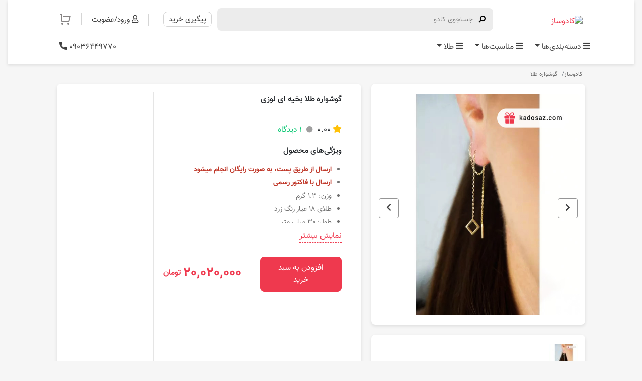

--- FILE ---
content_type: text/html; charset=utf-8
request_url: https://kadosaz.com/product/%DA%AF%D9%88%D8%B4%D9%88%D8%A7%D8%B1%D9%87-%D8%B7%D9%84%D8%A7-%D8%A8%D8%AE%DB%8C%D9%87-%D8%A7%DB%8C-%D9%84%D9%88%D8%B2%DB%8C/
body_size: 32783
content:


<!DOCTYPE html>
<html dir="rtl" lang="fa">
    <head>

        

        

<meta charset="utf-8">
<meta http-equiv="X-UA-Compatible" content="IE=edge">
<meta name="viewport" content="width=device-width, initial-scale=1.0, maximum-scale=1.0, user-scalable=no">
<meta http-equiv="content-type" content="text/html;charset=UTF-8"/>
<!-- The above 3 meta tags *must* come first in the head; any other head content must come *after* these tags -->
<link rel="shortcut icon" href="/static/dist/images/kadoosaz-logo.svg" type="image/ico" />
<link rel="icon" type="image/x-icon" href="/static/dist/images/favicon.ico">
<meta name="enamad" content="63664124" />

<meta property="og:locale" content="fa_IR" />
<meta property="og:type" content="website" />
<meta property="og:url" content="/product/%DA%AF%D9%88%D8%B4%D9%88%D8%A7%D8%B1%D9%87-%D8%B7%D9%84%D8%A7-%D8%A8%D8%AE%DB%8C%D9%87-%D8%A7%DB%8C-%D9%84%D9%88%D8%B2%DB%8C/" />
<meta property="og:site_name" content="کادوساز، فروشگاه اینترنتی کادو و هدیه" />


<meta name="generator" content="Powered by CPOL Co"/>

    <title>گوشواره طلا بخیه ای لوزی | کادوساز</title>
    <meta name="description" content="گوشواره طلا بخیه ای لوزی | وزن: 1.3 گرم طلای 18 عیار رنگ زرد طول: 30 میلی متر">
    <meta name="keywords" content="گوشواره طلا بخیه ای لوزی">
    <meta property="og:image" content="/media/product/%DA%AF%D9%88%D8%B4%D9%88%D8%A7%D8%B1%D9%87%20%D8%B7%D9%84%D8%A7%20%D8%A8%D8%AE%DB%8C%D9%87%20%D8%A7%DB%8C%20%D9%84%D9%88%D8%B2%DB%8C/%DA%AF%D9%88%D8%B4%D9%88%D8%A7%D8%B1%D9%87_%D8%B7%D9%84%D8%A7_%D8%A8%D8%AE%DB%8C%D9%87_%D8%A7%DB%8C_%D9%84%D9%88%D8%B2%DB%8C.jpg"/>
    <meta property="og:title" content="گوشواره طلا بخیه ای لوزی | کادوساز"/>
    <meta property="og:description" content="گوشواره طلا بخیه ای لوزی | وزن: 1.3 گرم طلای 18 عیار رنگ زرد طول: 30 میلی متر"/>
    <script type="application/ld+json">
        {
            "@context": "https://schema.org/",
            "@type": "WebSite",
            "name": "kadosaz.com/",
            "url": "https://kadosaz.com/",
            "potentialAction": {
            "@type": "SearchAction",
            "target": "https://kadosaz.com/product?q={search_term_string}",
            "query-input": "required name=search_term_string"
            }
        }
    </script>
    
    


<meta name="author" content="شرکت سی‌پل">
<meta name="robots" content="index, follow, max-snippet:-1, max-image-preview:large, max-video-preview:-1" />



        

    

    <meta name="product_name" content="گوشواره طلا بخیه ای لوزی">
    <meta name="product_price" content="20020000">
    <meta name="product_old_price" content="20020000">
    <meta name="availability" content="instock">
    <meta property="og:image" content="https://kadosaz.com/media/product/%DA%AF%D9%88%D8%B4%D9%88%D8%A7%D8%B1%D9%87%20%D8%B7%D9%84%D8%A7%20%D8%A8%D8%AE%DB%8C%D9%87%20%D8%A7%DB%8C%20%D9%84%D9%88%D8%B2%DB%8C/%DA%AF%D9%88%D8%B4%D9%88%D8%A7%D8%B1%D9%87_%D8%B7%D9%84%D8%A7_%D8%A8%D8%AE%DB%8C%D9%87_%D8%A7%DB%8C_%D9%84%D9%88%D8%B2%DB%8C.jpg">

    
    
        <link rel="canonical" href="https://kadosaz.com/product-category/%DA%AF%D9%88%D8%B4%D9%88%D8%A7%D8%B1%D9%87-%D8%B7%D9%84%D8%A7" />
    
    <script type="application/ld+json">
        {
            "@context": "https://schema.org",
            "@type": "BreadcrumbList",
            "itemListElement": [
                {
                    "@type": "ListItem",
                    "position": 1,
                    "name": "کادوساز",
                    "item": "https://kadosaz.com"
                },
                
                {
                "@type": "ListItem",
                "position": 2,
                "name": "گوشواره طلا",
                "item": "https://kadosaz.com/product-category/گوشواره-طلا"
                }
                
            ]
        }
    </script>


        <!-- Google Tag Manager -->
<script>(function(w,d,s,l,i){w[l]=w[l]||[];w[l].push({'gtm.start':
new Date().getTime(),event:'gtm.js'});var f=d.getElementsByTagName(s)[0],
j=d.createElement(s),dl=l!='dataLayer'?'&l='+l:'';j.async=true;j.src=
'https://www.googletagmanager.com/gtm.js?id='+i+dl;f.parentNode.insertBefore(j,f);
})(window,document,'script','dataLayer','GTM-M3S6MRL');</script>
<!-- End Google Tag Manager -->
        

<meta name="google-site-verification" content="Ju-DSpyI_uQuF8IHbBFQnobk_yBoNsp5TCxV4EU2eOA" />






<!-- Bootstrap -->

<link href="/static/dist/css/fonts.css" rel="stylesheet">
<link href="/static/dist/css/main.min.css" rel="stylesheet">



    <link href="/static/node_modules/swiper/swiper-bundle.min.css" rel="stylesheet">
    <link href="/static/dist/css/custom.css" rel="stylesheet">

    <!-- Font Awesome    -->
    <link rel="stylesheet" href="/static/node_modules/%40fortawesome/fontawesome-free/css/all.min.css">

    <!-- Bx Slider-->
    <link rel="stylesheet" href="/static/dist/css/jquery.bxslider.min.css">

    <link rel="stylesheet" href="/static/node_modules/toastr/build/toastr.min.css"/>

    <link rel="stylesheet" href="/static/dist/css/app.css"/>
    <link rel="stylesheet" href="/static/dashboard/plugins/sweet-alert/sweetalert.css"/>




    <!-- HTML5 shim and Respond.js for IE8 support of HTML5 elements and media queries -->
    <!-- WARNING: Respond.js doesn't work if you view the page via file:// -->
    <!--[if lt IE 9]>
    <script src="/static/dist/js/html5shiv.min.js"></script>
    <script src="/static/dist/js/respond.min.js"></script>
    <![endif]-->


<!-- Global site tag (gtag.js) - Google Analytics -->
<script async src="https://www.googletagmanager.com/gtag/js?id=UA-180565523-1"></script>
<script>
  window.dataLayer = window.dataLayer || [];
  function gtag(){dataLayer.push(arguments);}
  gtag('js', new Date());

  gtag('config', 'UA-180565523-1');
</script>

<!-- Hotjar Tracking Code for https://kadosaz.com/ -->
<script>
    (function(h,o,t,j,a,r){
        h.hj=h.hj||function(){(h.hj.q=h.hj.q||[]).push(arguments)};
        h._hjSettings={hjid:2045208,hjsv:6};
        a=o.getElementsByTagName('head')[0];
        r=o.createElement('script');r.async=1;
        r.src=t+h._hjSettings.hjid+j+h._hjSettings.hjsv;
        a.appendChild(r);
    })(window,document,'https://static.hotjar.com/c/hotjar-','.js?sv=');
</script>



        

    <link rel="stylesheet" href="/static/dist/css/comment.css">
    <link rel="stylesheet" href="/static/dist/css/wip-image-zoom.min.css">
    <style>
        .slider {
            background: white;
        }
        .swiper-zoom-container{
            position: relative;
        }

        .zoom-holder img {
            width: 100%;
            height: 441px;
        }

        /* Inline for now */
        .delivary-date-wrapper input {
            width: 100%;
            padding: 4px 40px 4px 0;
            outline: none;
            border: 1px #e97c88 solid;
        }
        .delivary-date-wrapper input::placeholder {
            color: #212529;
            font-size: 15px;
        }
        .delivary-date-wrapper i {
            top: 50%;
            transform: translateY(-50%);
            font-size: 18px;
        }
        .delivary-date-wrapper .open-calendar {
            right: 15px;
            color: #EF394E;
        }
        .delivary-date-wrapper .clear-calendar-value {
            left: 15px;
            cursor: pointer;
        }
        .comment-body a {
            color: #777;
        }

    </style>
    <link rel="stylesheet" href="/static/dist/css/persian-datepicker.min.css">

    

<script type="application/ld+json">
    {
      "@context" : "http://schema.org",
      "@type" : "Product",
      "sku": "7391961405",
      "gtin14": "7391961405",
      "name" : "گوشواره طلا بخیه ای لوزی",
      "image" : "https://kadosaz.com/media/product/%DA%AF%D9%88%D8%B4%D9%88%D8%A7%D8%B1%D9%87%20%D8%B7%D9%84%D8%A7%20%D8%A8%D8%AE%DB%8C%D9%87%20%D8%A7%DB%8C%20%D9%84%D9%88%D8%B2%DB%8C/%DA%AF%D9%88%D8%B4%D9%88%D8%A7%D8%B1%D9%87_%D8%B7%D9%84%D8%A7_%D8%A8%D8%AE%DB%8C%D9%87_%D8%A7%DB%8C_%D9%84%D9%88%D8%B2%DB%8C_thumbnail_4up2JmM.jpg",
      "description" : "&lt;h2&gt;گوشواره طلا بخیه ای لوزی&lt;/h2&gt;&lt;p&gt;برای دیدن تمامی محصولات دسته بندی گوشواره طلا بر روی لینک زیر کلیک کنید&lt;/p&gt;&lt;h3&gt;&lt;a href=&quot;https://kadosaz.com/product-category/%DA%AF%D9%88%D8%B4%D9%88%D8%A7%D8%B1%D9",
      "brand" : {
        "@type" : "Brand",
        "name" : "کادوساز",
        "logo" : "https://kadosaz.com/static/dist/images/logo.svg"
      },
      "offers" : {
        "@type" : "Offer",
        "url": "https://kadosaz.com/product/گوشواره-طلا-بخیه-ای-لوزی/",
        "availability": "http://schema.org/InStock",
        "price" : "20020000",
        "priceCurrency": "IRR",
        "priceValidUntil": "2021-06-01"
      },
      "aggregateRating" : {
        "@type" : "AggregateRating",
        "ratingValue" : "0.00",
        "ratingCount": "1",
        "bestRating": "0.00"
      },
      "review": [
        
      ]
    }
</script>


        


    </head>
    <body dir="rtl"  class="bg-light">
        <!-- Google Tag Manager (noscript) -->
<noscript><iframe src="https://www.googletagmanager.com/ns.html?id=GTM-M3S6MRL"
height="0" width="0" style="display:none;visibility:hidden"></iframe></noscript>
<!-- End Google Tag Manager (noscript) -->

        

        

    <div class="container-fluid">
    
    
    
    
    
    
    
    
    
    
    
    
    
    
    
    
    
    
    
    
    
    
    
    

<div class="header" style="background: white">
    <div class="container">
        <div class="row">
            <div class="col-12 pr-5 pl-5">
                <header class="blog-header pt-3">
                    <div class="row text-right flex-nowrap justify-content-between align-items-center">
                        <div class="col-sm-2 pt-1">
                            <div class="logo">
                                <a href="/"><img width="110" height="35" src="/static/dist/images/logo.svg"
                                                 alt="کادوساز"></a>
                            </div>
                        </div>
                        <div class="col-sm-6 float-right">
                            <form id="quick_search_form" action="/product/" method="get">
                                <i id="quick_search_submit" class="fas fa-search"></i>
                                <input value="" id="quick_search" type="text" name="q"
                                       placeholder="جستجوی کادو">
                            </form>
                        </div>

                        <div class="col-sm-4 d-flex justify-content-end align-items-center top-left-menu">
                            <div>
                                <a class="btn btn-sm btn-outline-secondary"
                                   href="/login?return_url=/panel/order">پیگیری
                                    خرید</a> ‌
                                
                                    <a class="" href="/login">
                                        <i class="far fa-user"></i> ورود/عضویت
                                    </a>
                                

                            </div>

                            <div>
                                <a href="#" class="" id="cart-box-show" style="padding-left: 0" href="#" role="button"
                                   data-toggle="dropdown" aria-haspopup="true" aria-expanded="false">
                                    <svg xmlns="http://www.w3.org/2000/svg" viewBox="0 0 24 24" width="24" height="24">
                                        <path fill="none" d="M0 0h24v24H0z"/>
                                        <path d="M4 16V4H2V2h3a1 1 0 0 1 1 1v12h12.438l2-8H8V5h13.72a1 1 0 0 1 .97 1.243l-2.5 10a1 1 0 0 1-.97.757H5a1 1 0 0 1-1-1zm2 7a2 2 0 1 1 0-4 2 2 0 0 1 0 4zm12 0a2 2 0 1 1 0-4 2 2 0 0 1 0 4z"
                                              fill="rgba(135,132,132,1)"/>
                                    </svg>
                                    
                                    
                                </a>
                                <div id="cart-box" class="dropdown-menu cart-box" aria-labelledby="cart-box-show">
                                    <div class="arrow-up"></div>
                                    <!--    <button class="cbi-close">&times;</button>-->
                                    
                                        <div class="text-center">
                                            <img src="/static/dist/images/no-interest.svg" alt="کادوساز" width="250"
                                                 height="214">
                                            <p class="mt-5" style="font-size: 19px;">سبد خرید شما خالی می‌باشد.</p>
                                        </div>
                                    
                                </div>
                            </div>
                        </div>

                    </div>
                </header>
                <nav class="navbar navbar-expand-lg">
                    <button class="navbar-toggler" type="button" data-toggle="collapse" data-target="#main_nav">
                        <span class="navbar-toggler-icon"></span>
                    </button>
                    <div class="collapse navbar-collapse row" id="main_nav">

                        <ul class="navbar-nav">

                            <li class="nav-item ml-1 dropdown text-right"><a class="nav-link dropdown-toggle" href="#"
                                                                             data-toggle="dropdown"><i
                                    class="fas fa-bars"></i> دسته&zwnj;بندی&zwnj;ها </a>
                                <div class="dropdown-menu" style="width: 1600px;">
                                    <div class="row">
                                        <div class="col-12 pr-5 pl-5 pt-4 pb-4">
                                            <div class="nav-categories">
                                                <ul class="nav-cat-list">
                                                    
                                                        <li class="nav-item main-cat"><a
                                                                href="/product-category/کادو-فانتزی">کادو فانتزی
                                                            
                                                                <i class="fa fa-angle-double-left"></i> </a>
                                                        </li>
                                                        
                                                            <li class="nav-item"><a
                                                                    href="/product-category/کادو-فانتزی/کیف">کیف</a>
                                                            </li>
                                                            
                                                            
                                                            
                                                            
                                                        
                                                            <li class="nav-item"><a
                                                                    href="/product-category/کادو-فانتزی/چاپ-روی-لیوان">چاپ عکس بر روی انواع لیوان</a>
                                                            </li>
                                                            
                                                            
                                                            
                                                            
                                                        
                                                            <li class="nav-item"><a
                                                                    href="/product-category/کادو-فانتزی/پازل-های-چوبی">پازل های چوبی</a>
                                                            </li>
                                                            
                                                            
                                                            
                                                            
                                                        
                                                            <li class="nav-item"><a
                                                                    href="/product-category/کادو-فانتزی/طراحی-چهره">طراحی چهره</a>
                                                            </li>
                                                            
                                                            
                                                            
                                                            
                                                        
                                                            <li class="nav-item"><a
                                                                    href="/product-category/کادو-فانتزی/چاپ-روی-تیشرت">چاپ روی انواع تیشرت</a>
                                                            </li>
                                                            
                                                            
                                                            
                                                            
                                                        
                                                            <li class="nav-item"><a
                                                                    href="/product-category/کادو-فانتزی/چاپ-روی-روبیک">چاپ عکس روی روبیک</a>
                                                            </li>
                                                            
                                                            
                                                            
                                                            
                                                        
                                                            <li class="nav-item"><a
                                                                    href="/product-category/کادو-فانتزی/قاب-موبایل">قاب موبایل</a>
                                                            </li>
                                                            
                                                            
                                                            
                                                            
                                                        
                                                            <li class="nav-item"><a
                                                                    href="/product-category/کادو-فانتزی/کادو-از-جنس-پارچه">کادو از جنس پارچه</a>
                                                            </li>
                                                            
                                                            
                                                            
                                                            
                                                        
                                                            <li class="nav-item"><a
                                                                    href="/product-category/کادو-فانتزی/چاپ-روی-کریستال">چاپ عکس روی کریستال</a>
                                                            </li>
                                                            
                                                            
                                                            
                                                            
                                                        
                                                            <li class="nav-item"><a
                                                                    href="/product-category/کادو-فانتزی/جاشمعی">جاشمعی</a>
                                                            </li>
                                                            
                                                            
                                                            
                                                            
                                                        
                                                            <li class="nav-item"><a
                                                                    href="/product-category/کادو-فانتزی/چاپ-روی-بشقاب">چاپ روی بشقاب</a>
                                                            </li>
                                                            
                                                            
                                                            
                                                            
                                                        
                                                            <li class="nav-item"><a
                                                                    href="/product-category/کادو-فانتزی/عروسک-چهره">عروسک چهره</a>
                                                            </li>
                                                            
                                                            
                                                            
                                                            
                                                        
                                                            <li class="nav-item"><a
                                                                    href="/product-category/کادو-فانتزی/چاپ-روی-مگنت">چاپ روی مگنت</a>
                                                            </li>
                                                            
                                                            
                                                            
                                                            
                                                        
                                                            <li class="nav-item"><a
                                                                    href="/product-category/کادو-فانتزی/کادو-از-جنس-چرم">کادو از جنس چرم</a>
                                                            </li>
                                                            
                                                            
                                                            
                                                            
                                                        
                                                            <li class="nav-item"><a
                                                                    href="/product-category/کادو-فانتزی/نامه-عاشقانه">کادو با متن</a>
                                                            </li>
                                                            
                                                            
                                                            
                                                            
                                                        
                                                            <li class="nav-item"><a
                                                                    href="/product-category/کادو-فانتزی/خانه-لی-لی-پوتی">خانه لی لی پوتی</a>
                                                            </li>
                                                            
                                                            
                                                            
                                                            
                                                        
                                                            <li class="nav-item"><a
                                                                    href="/product-category/کادو-فانتزی/تیشرت-ست-دو-نفره">تیشرت ست دو نفره</a>
                                                            </li>
                                                            
                                                            
                                                            
                                                            
                                                        
                                                            <li class="nav-item"><a
                                                                    href="/product-category/کادو-فانتزی/چاپ-عکس-بر-روی-لیوان-سفید">چاپ عکس بر روی لیوان سفید</a>
                                                            </li>
                                                            
                                                            
                                                            
                                                            
                                                        
                                                            <li class="nav-item"><a
                                                                    href="/product-category/کادو-فانتزی/عروسک">عروسک</a>
                                                            </li>
                                                            
                                                            
                                                            
                                                            
                                                        
                                                            <li class="nav-item"><a
                                                                    href="/product-category/کادو-فانتزی/انواع-اسپیکر">انواع اسپیکر</a>
                                                            </li>
                                                            
                                                            
                                                            
                                                            
                                                        
                                                            <li class="nav-item"><a
                                                                    href="/product-category/کادو-فانتزی/ساخت-انواع-مجسمه">ساخت انواع مجسمه</a>
                                                            </li>
                                                            
                                                            
                                                            
                                                            
                                                        
                                                            <li class="nav-item"><a
                                                                    href="/product-category/کادو-فانتزی/حک-روی-فندک">حک روی فندک</a>
                                                            </li>
                                                            
                                                            
                                                            
                                                            
                                                        
                                                            <li class="nav-item"><a
                                                                    href="/product-category/کادو-فانتزی/انواع-بازی">انواع بازی</a>
                                                            </li>
                                                            
                                                            
                                                            
                                                            
                                                        

                                                    
                                                        <li class="nav-item main-cat"><a
                                                                href="/product-category/زیورآلات-و-اکسسوری">زیورآلات و اکسسوری
                                                            
                                                                <i class="fa fa-angle-double-left"></i> </a>
                                                        </li>
                                                        
                                                            <li class="nav-item"><a
                                                                    href="/product-category/زیورآلات-و-اکسسوری/دستبند">دستبند</a>
                                                            </li>
                                                            
                                                            
                                                            
                                                            
                                                        
                                                            <li class="nav-item"><a
                                                                    href="/product-category/زیورآلات-و-اکسسوری/گردنبند">گردنبند</a>
                                                            </li>
                                                            
                                                            
                                                            
                                                            
                                                        
                                                            <li class="nav-item"><a
                                                                    href="/product-category/زیورآلات-و-اکسسوری/ساعت-مچی-چوبی">ساعت مچی چوبی با موتور ژاپنی</a>
                                                            </li>
                                                            
                                                            
                                                            
                                                            
                                                        
                                                            <li class="nav-item"><a
                                                                    href="/product-category/زیورآلات-و-اکسسوری/جاکلیدی">جاکلیدی</a>
                                                            </li>
                                                            
                                                            
                                                            
                                                            
                                                        

                                                    
                                                        <li class="nav-item main-cat"><a
                                                                href="/product-category/صنایع-دستی">صنایع دستی
                                                             </a>
                                                        </li>
                                                        

                                                    
                                                        <li class="nav-item main-cat"><a
                                                                href="/product-category/محصولات-بسته-بندی">محصولات بسته‌بندی
                                                             </a>
                                                        </li>
                                                        

                                                    
                                                        <li class="nav-item main-cat"><a
                                                                href="/product-category/کادو-طلا-سفارشی">کادو طلا سفارشی
                                                             </a>
                                                        </li>
                                                        

                                                    
                                                        <li class="nav-item main-cat"><a
                                                                href="/product-category/کادو-به-همراه-گل">کادو به همراه گل
                                                            
                                                                <i class="fa fa-angle-double-left"></i> </a>
                                                        </li>
                                                        
                                                            <li class="nav-item"><a
                                                                    href="/product-category/کادو-به-همراه-گل/گل-تراریوم">کادو با گل تراریوم</a>
                                                            </li>
                                                            
                                                            
                                                            
                                                            
                                                        
                                                            <li class="nav-item"><a
                                                                    href="/product-category/کادو-به-همراه-گل/گل-رز-جاویدان">گل رز جاودان</a>
                                                            </li>
                                                            
                                                            
                                                            
                                                            
                                                        
                                                            <li class="nav-item"><a
                                                                    href="/product-category/کادو-به-همراه-گل/گل-مصنوعی">گل مصنوعی</a>
                                                            </li>
                                                            
                                                            
                                                            
                                                            
                                                        

                                                    
                                                        <li class="nav-item main-cat"><a
                                                                href="/product-category/لوازم-آرایشی">لوازم آرایشی
                                                             </a>
                                                        </li>
                                                        

                                                    
                                                        <li class="nav-item main-cat"><a
                                                                href="/product-category/کادوهای-خوراکی">کادوهای خوراکی
                                                            
                                                                <i class="fa fa-angle-double-left"></i> </a>
                                                        </li>
                                                        
                                                            <li class="nav-item"><a
                                                                    href="/product-category/کادوهای-خوراکی/زعفران-کادویی">زعفران کادویی</a>
                                                            </li>
                                                            
                                                            
                                                            
                                                            
                                                        
                                                            <li class="nav-item"><a
                                                                    href="/product-category/کادوهای-خوراکی/شکلات-کادویی">شکلات کادویی</a>
                                                            </li>
                                                            
                                                            
                                                            
                                                            
                                                        
                                                            <li class="nav-item"><a
                                                                    href="/product-category/کادوهای-خوراکی/لواشک-کادویی">لواشک کادویی</a>
                                                            </li>
                                                            
                                                            
                                                            
                                                            
                                                        

                                                    
                                                        <li class="nav-item main-cat"><a
                                                                href="/product-category/گردنبند-و-آویزطلا">گردنبند و آویز طلا
                                                             </a>
                                                        </li>
                                                        

                                                    
                                                        <li class="nav-item main-cat"><a
                                                                href="/product-category/انگشتر-طلا">انگشتر طلا
                                                             </a>
                                                        </li>
                                                        

                                                    
                                                        <li class="nav-item main-cat"><a
                                                                href="/product-category/ست-و-نیم-ست">ست و نیم ست
                                                             </a>
                                                        </li>
                                                        

                                                    
                                                        <li class="nav-item main-cat"><a
                                                                href="/product-category/دستبند-طلا">دستبند طلا
                                                             </a>
                                                        </li>
                                                        

                                                    
                                                        <li class="nav-item main-cat"><a
                                                                href="/product-category/گوشواره-طلا">گوشواره طلا
                                                             </a>
                                                        </li>
                                                        

                                                    
                                                        <li class="nav-item main-cat"><a
                                                                href="/product-category/النگو-طلا">النگو طلا
                                                             </a>
                                                        </li>
                                                        

                                                    
                                                        <li class="nav-item main-cat"><a
                                                                href="/product-category/تک-دست-طلا">تک دست طلا
                                                             </a>
                                                        </li>
                                                        

                                                    
                                                        <li class="nav-item main-cat"><a
                                                                href="/product-category/پابند-طلا">پابند طلا
                                                             </a>
                                                        </li>
                                                        

                                                    
                                                        <li class="nav-item main-cat"><a
                                                                href="/product-category/ساعت-طلا">ساعت طلا
                                                             </a>
                                                        </li>
                                                        

                                                    
                                                        <li class="nav-item main-cat"><a
                                                                href="/product-category/انواع-سرویس-طلا">انواع سرویس طلا
                                                             </a>
                                                        </li>
                                                        

                                                    
                                                        <li class="nav-item main-cat"><a
                                                                href="/product-category/زنجیر-طلا">زنجیر طلا
                                                             </a>
                                                        </li>
                                                        

                                                    
                                                        <li class="nav-item main-cat"><a
                                                                href="/product-category/زنجیر-طلا1">زنجیر طلا 1
                                                             </a>
                                                        </li>
                                                        

                                                    
                                                        <li class="nav-item main-cat"><a
                                                                href="/product-category/گوی-کریستالی">گوی کریستالی
                                                             </a>
                                                        </li>
                                                        

                                                    
                                                        <li class="nav-item main-cat"><a
                                                                href="/product-category/کادو-دکوراتیو">کادو دکوراتیو
                                                            
                                                                <i class="fa fa-angle-double-left"></i> </a>
                                                        </li>
                                                        
                                                            <li class="nav-item"><a
                                                                    href="/product-category/کادو-دکوراتیو/انواع-آباژور-و-چراغ-خواب">انواع آباژور و چراغ خواب</a>
                                                            </li>
                                                            
                                                            
                                                            
                                                            
                                                        
                                                            <li class="nav-item"><a
                                                                    href="/product-category/کادو-دکوراتیو/انواع-تابلوی-چهره">انواع تابلوی چهره</a>
                                                            </li>
                                                            
                                                            
                                                            
                                                            
                                                        
                                                            <li class="nav-item"><a
                                                                    href="/product-category/کادو-دکوراتیو/چاپ-عکس-روی-ساعت">چاپ عکس روی ساعت</a>
                                                            </li>
                                                            
                                                            
                                                            
                                                            
                                                        
                                                            <li class="nav-item"><a
                                                                    href="/product-category/کادو-دکوراتیو/چاپ-عکس-روی-فرش">چاپ عکس روی فرش</a>
                                                            </li>
                                                            
                                                            
                                                            
                                                            
                                                        
                                                            <li class="nav-item"><a
                                                                    href="/product-category/کادو-دکوراتیو/چاپ-عکس-روی-کوسن">چاپ عکس روی کوسن</a>
                                                            </li>
                                                            
                                                            
                                                            
                                                            
                                                        
                                                            <li class="nav-item"><a
                                                                    href="/product-category/کادو-دکوراتیو/انواع-ریسه">انواع ریسه تزئینی</a>
                                                            </li>
                                                            
                                                            
                                                            
                                                            
                                                        
                                                            <li class="nav-item"><a
                                                                    href="/product-category/کادو-دکوراتیو/چراغ-خواب-نئون">چراغ خواب نئون</a>
                                                            </li>
                                                            
                                                            
                                                            
                                                            
                                                        
                                                            <li class="nav-item"><a
                                                                    href="/product-category/کادو-دکوراتیو/انواع-کره-جغرافیا">انواع کره جغرافیا</a>
                                                            </li>
                                                            
                                                            
                                                            
                                                            
                                                        
                                                            <li class="nav-item"><a
                                                                    href="/product-category/کادو-دکوراتیو/محصولات-معلق-در-هوا">محصولات معلق در هوا</a>
                                                            </li>
                                                            
                                                            
                                                            
                                                            
                                                        
                                                            <li class="nav-item"><a
                                                                    href="/product-category/کادو-دکوراتیو/تابلو-بک-لایت">تابلو بک لایت</a>
                                                            </li>
                                                            
                                                            
                                                            
                                                            
                                                        
                                                            <li class="nav-item"><a
                                                                    href="/product-category/کادو-دکوراتیو/تابلو-آسمان-شب">تابلو آسمان شب</a>
                                                            </li>
                                                            
                                                            
                                                            
                                                            
                                                        
                                                            <li class="nav-item"><a
                                                                    href="/product-category/کادو-دکوراتیو/چاپ-عکس-روی-سنگ">چاپ عکس روی سنگ</a>
                                                            </li>
                                                            
                                                            
                                                            
                                                            
                                                        
                                                            <li class="nav-item"><a
                                                                    href="/product-category/کادو-دکوراتیو/انواع-تقویم">انواع تقویم</a>
                                                            </li>
                                                            
                                                            
                                                            
                                                            
                                                        

                                                    
                                                </ul>
                                            </div>
                                        </div>
                                    </div>

                                </div>
                            </li>
                            <li class="nav-item ml-1 dropdown text-right"><a class="nav-link dropdown-toggle" href="#"
                                                                             data-toggle="dropdown"><i
                                    class="fas fa-bars"></i> مناسبت&zwnj;ها </a>
                                <div class="dropdown-menu" style="width: 1600px;">
                                    <div class="row">
                                        <div class="col-12 pr-5 pl-5 pt-4 pb-4">
                                            <div class="nav-categories">
                                                <ul class="nav-cat-list">
                                                    


  <li class="nav-item main-cat">
    <a class="" href="/کادو-روز-دختر">
      کادو روز دختر
    </a>
  </li>

  <li class="nav-item main-cat">
    <a class="" href="/کادو-برای-ماشین-نو">
      کادو برای ماشین نو
    </a>
  </li>

  <li class="nav-item main-cat">
    <a class="" href="/هدایای-تبلیغاتی">
      هدایای تبلیغاتی
    </a>
  </li>

  <li class="nav-item main-cat">
    <a class="" href="/کادو-و-هدیه-فوری">
      کادوهای فوری
    </a>
  </li>

  <li class="nav-item main-cat">
    <a class="" href="/کادو-خاص-هدیه-خاص">
      کادوهای خاص
    </a>
  </li>

  <li class="nav-item main-cat">
    <a class="" href="/کادو-تولد-مادر">
      کادو تولد مادر
    </a>
  </li>

  <li class="nav-item main-cat">
    <a class="" href="/کادو-تولد-برادر">
      کادو تولد برادر
    </a>
  </li>

  <li class="nav-item main-cat">
    <a class="" href="/کادو-برای-استاد">
      کادو برای استاد
    </a>
  </li>

  <li class="nav-item main-cat">
    <a class="" href="/کادو-تولد-پدر">
      کادو تولد پدر
    </a>
  </li>

  <li class="nav-item main-cat">
    <a class="" href="/کادو-تولد-پسر-هدیه-تولد-پسر">
      کادو تولد پسر
    </a>
  </li>

  <li class="nav-item main-cat">
    <a class="" href="/کادو-سالگرد-ازدواج">
      کادوی سالگرد ازدواج
    </a>
  </li>

  <li class="nav-item main-cat">
    <a class="" href="/کادو-ولنتاین-هدیه-ولنتاین">
      کادو ولنتاین
    </a>
  </li>

  <li class="nav-item main-cat">
    <a class="" href="/کادو-روز-دانش-آموز">
      کادو روز دانش آموز
    </a>
  </li>

  <li class="nav-item main-cat">
    <a class="" href="/کادو-تولد-همسر-هدیه-تولد-همسر">
      کادو تولد همسر
    </a>
  </li>

  <li class="nav-item main-cat">
    <a class="" href="/کادو-تولد-مرد">
      کادو تولد مردانه
    </a>
  </li>

  <li class="nav-item main-cat">
    <a class="" href="/کادو-روز-مهندس">
      کادو روز مهندس
    </a>
  </li>

  <li class="nav-item main-cat">
    <a class="" href="/کادو-برای-نامزد">
      کادو برای نامزد
    </a>
  </li>

  <li class="nav-item main-cat">
    <a class="" href="/کادو-برای-همکار-مرد">
      کادو برای همکار آقا
    </a>
  </li>

  <li class="nav-item main-cat">
    <a class="" href="/کادو-روز-پزشک">
      کادو روز پزشک
    </a>
  </li>

  <li class="nav-item main-cat">
    <a class="" href="/کادو-شب-یلدا">
      کادو شب یلدا
    </a>
  </li>

  <li class="nav-item main-cat">
    <a class="" href="/کادو-روز-زن-هدیه-روز-زن">
      کادو روز زن
    </a>
  </li>

  <li class="nav-item main-cat">
    <a class="" href="/هدیه-روز-معلم">
      کادو روز معلم
    </a>
  </li>

  <li class="nav-item main-cat">
    <a class="" href="/کادو-روز-کارمند">
      کادو روز کارمند
    </a>
  </li>

  <li class="nav-item main-cat">
    <a class="" href="/هدیه-روز-پرستار">
      کادو روز پرستار
    </a>
  </li>

  <li class="nav-item main-cat">
    <a class="" href="/کادو-تولد-بچه">
      کادو برای بچه در تمام سنین
    </a>
  </li>

  <li class="nav-item main-cat">
    <a class="" href="/هدیه-کریسمس">
      هدیه کریسمس
    </a>
  </li>

  <li class="nav-item main-cat">
    <a class="" href="/کادو-روز-پدر">
      کادو روز پدر
    </a>
  </li>

  <li class="nav-item main-cat">
    <a class="" href="/کادو-روز-مادر-هدیه-روز-مادر">
      کادو روز مادر
    </a>
  </li>

  <li class="nav-item main-cat">
    <a class="" href="/کادو-تولد-زن-هدیه-تولد-زن">
      کادو تولد زنانه
    </a>
  </li>

  <li class="nav-item main-cat">
    <a class="" href="/کادو-برای-همکار-خانم">
      کادو برای همکار خانم
    </a>
  </li>

  <li class="nav-item main-cat">
    <a class="" href="/کادو-روز-مرد">
      کادو روز مرد
    </a>
  </li>

  <li class="nav-item main-cat">
    <a class="" href="/کادو-تولد-خواهرزاده">
      کادو تولد خواهرزاده
    </a>
  </li>

  <li class="nav-item main-cat">
    <a class="" href="/کادو-تولد-خواهر">
      کادو تولد خواهر
    </a>
  </li>

  <li class="nav-item main-cat">
    <a class="" href="/کادو-تولد-دختر-هدیه-تولد-دختر">
      کادو تولد دختر
    </a>
  </li>

                                                </ul>
                                            </div>
                                        </div>
                                    </div>

                                </div>
                            </li>
                            <li class="nav-item ml-1 dropdown text-right">
                                <a class="nav-link dropdown-toggle" href="#" data-toggle="dropdown">
                                    <i class="fas fa-bars"> </i> طلا
                                </a>
                                <div class="dropdown-menu" style="width: 1600px;">
                                    <div class="row">
                                        <div class="col-12 pr-5 pl-5 pt-4 pb-4">
                                            <div class="nav-categories">
                                                <ul class="nav-cat-list">
                                                    
                                                        <li class="nav-item main-cat">
                                                            <a href="/product-category/گردنبند-و-آویزطلا">
                                                                گردنبند و آویز طلا
                                                                
                                                            </a>
                                                        </li>
                                                        

                                                    
                                                        <li class="nav-item main-cat">
                                                            <a href="/product-category/انگشتر-طلا">
                                                                انگشتر طلا
                                                                
                                                            </a>
                                                        </li>
                                                        

                                                    
                                                        <li class="nav-item main-cat">
                                                            <a href="/product-category/ست-و-نیم-ست">
                                                                ست و نیم ست
                                                                
                                                            </a>
                                                        </li>
                                                        

                                                    
                                                        <li class="nav-item main-cat">
                                                            <a href="/product-category/دستبند-طلا">
                                                                دستبند طلا
                                                                
                                                            </a>
                                                        </li>
                                                        

                                                    
                                                        <li class="nav-item main-cat">
                                                            <a href="/product-category/گوشواره-طلا">
                                                                گوشواره طلا
                                                                
                                                            </a>
                                                        </li>
                                                        

                                                    
                                                        <li class="nav-item main-cat">
                                                            <a href="/product-category/النگو-طلا">
                                                                النگو طلا
                                                                
                                                            </a>
                                                        </li>
                                                        

                                                    
                                                        <li class="nav-item main-cat">
                                                            <a href="/product-category/تک-دست-طلا">
                                                                تک دست طلا
                                                                
                                                            </a>
                                                        </li>
                                                        

                                                    
                                                        <li class="nav-item main-cat">
                                                            <a href="/product-category/پابند-طلا">
                                                                پابند طلا
                                                                
                                                            </a>
                                                        </li>
                                                        

                                                    
                                                        <li class="nav-item main-cat">
                                                            <a href="/product-category/ساعت-طلا">
                                                                ساعت طلا
                                                                
                                                            </a>
                                                        </li>
                                                        

                                                    
                                                        <li class="nav-item main-cat">
                                                            <a href="/product-category/انواع-سرویس-طلا">
                                                                انواع سرویس طلا
                                                                
                                                            </a>
                                                        </li>
                                                        

                                                    
                                                </ul>
                                            </div>
                                        </div>
                                    </div>

                                </div>
                            </li>
                            
                            
                            
                            
                            
                            
                            
                            
                        </ul>
                        <ul class="navbar-nav position-absolute col-sm-2" style="left: 0">
                            <li class="nav-item w-100 text-left"><a class="nav-link pl-0" href="tel:09036449770">
                                09036449770 <i class="fas fa-phone mirror"></i> </a></li>
                        </ul>
                    </div> <!-- navbar-collapse.// -->
                </nav>
            </div>
        </div>
    </div>
</div>



        

    <div class="container pr-5 pl-5" ng-app="myApp" ng-controller="myCtrl" data-ng-init="init()">
        <div class="row">
    <div class="col-12">
        <nav aria-label="breadcrumb" class="breadcrumb-nav">
            <ol class="breadcrumb swiper-wrapper">
                <li class="breadcrumb-item"><a href="/product">کادوساز</a></li>
                
                    <li class="breadcrumb-item"><a href="/product-category/گوشواره-طلا">گوشواره طلا</a></li>
                
            </ol>
        </nav>
    </div>
</div>

        

        <div class="row">
            <div class="col-sm-5">
                <div class="box">
                    <div class="inner-box">
                        <div class="row">
                            <div class="col-12 product-gallery-container">
                                <div class="swiper-container gallery-top">








                                    <div class="swiper-wrapper" style="height: 441px;">
                                        <div class="swiper-slide" ng-repeat="item in showGallery">
                                          <div class="zoom-holder">
                                              <img width="500" height="441" ng-src="[[item.file]]" alt="[[item.alt]]" ng-show="item.type == 'image'" id="simage[[item.id]]">
                                                <video controls width="100%" class="video-showcase" ng-show="item.type == 'video'" id="video[[$index]]">
                                                <source ng-src="[[item.file]]" type="video/mp4"  ng-show="item.type == 'video'">
                                                مرورگر شما قادر به نمایش ویدئوی محصول نیست.
                                                </video>
                                                <div class="playpause" id="playpause[[$index]]" ng-show="item.type == 'video'" ng-click="playVideo($index)">
                                                    <span class="badge badge-primary" ><i class="fa fa-play ml-2"></i> نمایش ویدئو</span>
                                                </div>
                                          </div>
                                        </div>
                                    </div>






                                    <div id="ps-next">
                                        <a class="bx-next"><i class="fas fa-chevron-right"></i></a>
                                    </div>
                                    <div id="ps-prev">
                                        <a class="bx-prev"><i class="fas fa-chevron-left"></i></a>
                                    </div>
                                </div>





















                            </div>
                        </div>
                    </div>
                </div>
                <div class="box">
                    <div class="inner-box ">
                        <div class="row">
                            <div class="col-12">
                                <div class="row pt-2 pb-2">



                                    <div class="col-12">












                                          <div class="swiper-container gallery-thumbs ">
                                            <div class="swiper-wrapper" >
                                              <div class="swiper-slide" ng-repeat="item in showGallery" ng-style="{'background-image':'url('+item.thumb+')'}" style="height: 60px;" id="slider[[$index]]">
                                                  <div class="product-video" ng-if="item.type == 'video'">
                                                      <div>
                                                          <i class="fa fa-play-circle"></i>
                                                      </div>
                                                  </div>
                                              </div>
                                            </div>
                                        </div>
                                    </div>



                                </div>
                            </div>
                        </div>
                    </div>
                </div>

            </div>
            <div class="col-sm-7">
                <div class="box">
                    <div class="inner-box">
                        <div class="row pt-3 pr-4 pb-3" style="border-bottom-left-radius: 0; border-bottom-right-radius: 0">
                            <div class="col-sm-8 product-main">
                                <h1 class="product-title">
                                    گوشواره طلا بخیه ای لوزی
                                </h1>
                                <span class="product-off" ng-if="discountValue">[[discountValue]]% تخفیف</span>
                                <hr>
                                <div class="product-stars">
                                    <i class="fas fa-star text-warning"></i>
                                    <span class="score">0.00</span>
                                    <span class="votes">

                                        <i class="fas fa-circle"></i>
                                    </span>
                                    <span class="comments cursor-pointer" ng-click="scrollToCommentSection()">1 دیدگاه</span>
                                </div>

                                
                                    <div class="product-specs" style="text-align: justify">
                                        <h5>ویژگی‌های محصول</h5>
                                        <input type="checkbox" id="specsMore">
                                        <div class="specs">
                                            <ul>
	<li><span style="color:#c0392b"><strong>ارسال از طریق پست، به صورت رایگان انجام میشود</strong></span></li>
	<li><span style="color:#c0392b"><strong>ارسال با&nbsp;فاکتور رسمی</strong></span></li>
	<li>وزن: 1.3 گرم</li>
	<li>طلای 18 عیار رنگ زرد</li>
	<li>طول: 30 میلی متر</li>
</ul>

<div id="gtx-trans" style="left:1740px; position:absolute; top:35.5938px">
<div class="gtx-trans-icon">&nbsp;</div>
</div>
                                        </div>
                                        <label for="specsMore" class="specsMoreLabel" id="specsMoreText">نمایش بیشتر</label>
                                    </div>
                                

                                <div ng-if="productAttributesGrouped">
                                    <div class="product-select mt-4" ng-repeat="gAttr in productAttributesGrouped">
                                        <span>[[gAttr.name]]: </span>
                                        <br>
                                        <button class="btn"
                                                ng-click="toggleItemInSelectedAttrs(item.id, gAttr.id, gAttr.scroll_to_gallery)"
                                                ng-repeat="item in gAttr.items"
                                                ng-class="selectedAttributes.includes(item.id)? 'btn-success': 'btn-outline-light'">
                                            [[item.name]]
                                        </button>
                                    </div>
                                </div>
                                
                                    <div class="product-price" ng-if="regularPrice && salePrice">
                                        <div class="add-to-cart">
                                            <button class="btn btn-primary" ng-click="order()">افزودن به سبد خرید</button>
                                        </div>
                                        <div class="price-details">
                                            <span class="old-price" ng-if="regularPrice != salePrice"> [[ regularPrice|riyalBeautifier ]] </span>
                                            <span class="price"> [[ salePrice|riyalBeautifier ]] </span>
                                            <span class="currency" style="padding-right: 5px"> تومان </span>
                                        </div>
                                    </div>
                                





                            </div>
                            <div class="col-sm-4 product-form">
                                <div ng-repeat="file_q in fileQuestions|limitTo:1">
                                    <div onclick="document.getElementById('img-upload').click()" class="image-upload text-center" ng-if="!file_q.file && order && !uploadFileLoading">
                                        <i class="fa fa-arrow-up"></i>
                                        <p>آپلود عکس</p>
                                        <input onchange="angular.element(this).scope().uploadQuestionFile(this.files)" type="file" id="img-upload" name="img-upload" class="d-none">

                                    </div>
                                    <div class="image-upload-success text-center" ng-if="file_q.file && !uploadFileLoading">
                                        <i class="fa fa-check-circle"></i>
                                        <a href="[[file_q.file_path]]" rel="nofollow"><p> تصویر ارسال شد</p></a>
                                        <p class="text-primary" ng-click="deleteQuestionFile($index)">حذف تصویر</p>
                                    </div>
                                    <div class="image-upload-success text-center" ng-if="uploadFileLoading">
                                        <i class="fa fa-loading"></i>
                                        <p>در حال آپلود فایل</p>
                                        <p class="text-primary"> لطفا شکیبا باشید.. </p>
                                    </div>
                                    <p>[[file_q.title]]</p>
                                </div>

                                <h5 class="font-weight-bold mt-4" ng-if="inputQuestions.length > 0">اطلاعات مورد نیاز</h5>
                                <div class="info-form" ng-repeat="input_q in inputQuestions">
                                    <input type="text" ng-if="input_q.type != 'anatomical'" ng-model="input_q.answer" id="info-name" placeholder="[[input_q.title]]">
                                    <textarea ng-if="input_q.type == 'anatomical'" ng-model="input_q.answer" id="info-content" cols="15" rows="3" placeholder="[[input_q.title]]"></textarea>
                                </div>
                                
                                    <!-- widget for selecting date -->
                                    
                                


















                            </div>
                        </div>
                    
<div class="row bg-white " style="border-radius: 0">
    <div class="col"></div>
    <div class="col-11 border-top"></div>
    <div class="col"></div>
</div>
<div class="row bg-white text-center pt-3 values-section" style="border-radius:8px; border-top-right-radius: 0; border-top-left-radius: 0; box-shadow: 0 3px 6px #0000001A">
    <div class="col">
        <img width="32" height="32" src="/static/dist/images/free-delivery.svg" alt="ارزش‌ها">
        <p>ارسال رایگان به تمام نقاط کشور</p>
    </div>
    <div class="col">
        <img width="32" height="32" src="/static/dist/images/privacy.svg" alt="ارزش‌ها">
        <p>حفظ حریم شخصی کاربران</p>
    </div>
    <div class="col">
        <img width="32" height="32" src="/static/dist/images/support.svg" alt="ارزش‌ها">
        <p>پشتیبانی سریع در ۷ روز هفته</p>
    </div>
    <div class="col">
        <img width="32" height="32" src="/static/dist/images/boxing.svg" alt="ارزش‌ها">
        <p>بسته‌بندی حرفه‌ای</p>
    </div>
    <div class="col">
        <img width="32" height="32" src="/static/dist/images/variety.svg" alt="ارزش‌ها">
        <p>انواع کادوهای خاص برای تمامی سلیقه‌ها</p>
    </div>
</div>

                    </div>
                </div>

            </div>
        </div>
        

    <div class="row">
        <div class="col-12">
            <div class="box">
                <div class="inner-box">
                    <div class="row text-right">
                        <div class="col-12 pb-3 pt-4">
                            <div class="quick-call">
                                <p class="quick-call-text">
                                    <i class="fas fa-headset"></i>
                                    
                                        <span>
                                            در صورت بروز مشکل یا نیاز به راهنمایی با شماره
                                            <a href="tel:09036449770">09036449770</a>
                                            تماس بگیرید.
                                        </span>
                                    
                                </p>
                            </div>
                        </div>
                    </div>
                </div>
            </div>
        </div>
    </div>

            <div class="row">
            <div class="col-12">
                <div class="box">
                    <div class="inner-box">
                        <div class="row">
                            <div class="col-12 p-0" >
                                <a href="/product">
                                    <img
                                    style="margin-bottom: -7px;"
                                     height="137"
                                     width="1054"
                                     class="w-100"
                                     src="/static/dist/img/banner.png"
                                     alt="بنر تبلیغاتی صفحه محصولات">
                                </a>
                            </div>
                        </div>
                    </div>
                </div>
            </div>
            </div>

            <div class="row">
                <div class="col-12">
                    <div class="box">
                        <div class="inner-box">
                            
                                <div class="row">
                                    <div class="col-12 pr-3 pl-3 pb-3 text-right">
                                        <h4 class="font-weight-bold mt-5 mb-4">پرفروش‌ ترین‌ها</h4>
                                        <div class="similar-products mt-4">
                                            <div id="next-slide">
                                            </div>
                                            <div id="prev-slide">
                                            </div>
                                            <ul class="similar-slider">
                                                
                                                    <li>
                                                        <a href="/product/%D8%A2%D8%A8%D8%A7%DA%98%D9%88%D8%B1-%D8%A8%D8%A7%D9%84%D8%A8%DB%8C%D9%86%DA%AF-%DA%86%D9%87%D8%B1%D9%87-%D9%85%D9%88%D8%B2%D9%8A%D9%83%D8%A7%D9%84/" class="card">
                                                            <img class="card-img-top" alt="آباژور چهره - بالبینگ چهره (موزیکال) با ارسال رایگان" width="220" height="300"
                                                                 src="/media/product/%D8%A2%D8%A8%D8%A7%DA%98%D9%88%D8%B1%20%DA%86%D9%87%D8%B1%D9%87%20%D8%A8%D9%84%D9%88%D8%AA%D9%88%D8%AB%D8%AF%D8%A7%D8%B1-%20%D8%A8%D8%A7%D9%84%D8%A8%DB%8C%D9%86%DA%AF%20%DA%86%D9%87%D8%B1%D9%87%20%D9%85%D9%88%D8%B2%D9%8A%D9%83%D8%A7%D9%84/348_N6eaPOP.webp">
                                                            <div class="card-body">
                                                                <p class="card-text">آباژور چهره - بالبینگ چهره (موزیکال) با ارسال رایگان</p>
                                                                <p class="card-star text-left">
                                                                    
                                                                        <span class="off-bottom">5%</span>
                                                                    

                                                                    <i class="fas fa-star text-warning"></i>
                                                                    4.70
                                                                    <span class="score">(166)</span>


                                                                </p>
                                                                <div class="prices">
                                                                    <span class="currency">  تومان  </span>
                                                                    <span class="price">  &nbsp;1,750,000&nbsp;  </span>

                                                                    
                                                                        <span class="old-price">1,850,000</span>
                                                                    

                                                                </div>
                                                            </div>

                                                        </a>
                                                    </li>
                                                
                                                    <li>
                                                        <a href="/product/%D8%AA%D8%A7%D8%A8%D9%84%D9%88-%D8%B3%D9%87-%D8%A8%D8%B9%D8%AF%DB%8C/" class="card">
                                                            <img class="card-img-top" alt="تابلو عکس سه بعدی با ارسال رایگان" width="220" height="300"
                                                                 src="/media/product/%D8%AA%D8%A7%D8%A8%D9%84%D9%88%20%D8%B9%DA%A9%D8%B3%20%D8%B3%D9%87%20%D8%A8%D8%B9%D8%AF%DB%8C/696_2yFXkYE_JIPE09a.webp">
                                                            <div class="card-body">
                                                                <p class="card-text">تابلو عکس سه بعدی با ارسال رایگان</p>
                                                                <p class="card-star text-left">
                                                                    
                                                                        <span class="off-bottom">7%</span>
                                                                    

                                                                    <i class="fas fa-star text-warning"></i>
                                                                    4.63
                                                                    <span class="score">(33)</span>


                                                                </p>
                                                                <div class="prices">
                                                                    <span class="currency">  تومان  </span>
                                                                    <span class="price">  &nbsp;1,950,000&nbsp;  </span>

                                                                    
                                                                        <span class="old-price">2,100,000</span>
                                                                    

                                                                </div>
                                                            </div>

                                                        </a>
                                                    </li>
                                                
                                                    <li>
                                                        <a href="/product/%DA%AF%D8%B1%D8%AF%D9%86%D8%A8%D9%86%D8%AF-%D8%B3%D8%A7%D8%B9%D8%AA-%D8%AF%D8%A7%D8%B1-%D9%88-%D8%B9%DA%A9%D8%B3%D8%AF%D8%A7%D8%B1/" class="card">
                                                            <img class="card-img-top" alt="ساعت گردنبندی با عکس دلخواه با ارسال رایگان" width="220" height="300"
                                                                 src="/media/product/%D8%B3%D8%A7%D8%B9%D8%AA%20%DA%AF%D8%B1%D8%AF%D9%86%D8%A8%D9%86%D8%AF%DB%8C%20%D8%A8%D8%A7%20%D8%B9%DA%A9%D8%B3%20%D8%AF%D9%84%D8%AE%D9%88%D8%A7%D9%87%20%D8%A8%D8%A7%20%D8%A7%D8%B1%D8%B3%D8%A7%D9%84%20%D8%B1%D8%A7%DB%8C%DA%AF%D8%A7%D9%86/WhatsApp_Image_2024-02-09_at_08.45._nAhIcBJ.jpeg">
                                                            <div class="card-body">
                                                                <p class="card-text">ساعت گردنبندی با عکس دلخواه با ارسال رایگان</p>
                                                                <p class="card-star text-left">
                                                                    
                                                                        <span class="off-bottom">10%</span>
                                                                    

                                                                    <i class="fas fa-star text-warning"></i>
                                                                    4.73
                                                                    <span class="score">(41)</span>


                                                                </p>
                                                                <div class="prices">
                                                                    <span class="currency">  تومان  </span>
                                                                    <span class="price">  &nbsp;850,000&nbsp;  </span>

                                                                    
                                                                        <span class="old-price">950,000</span>
                                                                    

                                                                </div>
                                                            </div>

                                                        </a>
                                                    </li>
                                                
                                                    <li>
                                                        <a href="/product/%D9%BE%D8%A7%D8%B2%D9%84-%DA%86%D9%88%D8%A8%DB%8C-%D8%A8%D8%A7-%D8%B9%DA%A9%D8%B3-%D8%AF%D9%84%D8%AE%D9%88%D8%A7%D9%87/" class="card">
                                                            <img class="card-img-top" alt="تبدیل عکس به پازل با ارسال رایگان" width="220" height="300"
                                                                 src="/media/product/%DA%86%D8%A7%D9%BE%20%D8%B1%D9%88%DB%8C%20%D9%BE%D8%A7%D8%B2%D9%84/47.webp">
                                                            <div class="card-body">
                                                                <p class="card-text">تبدیل عکس به پازل با ارسال رایگان</p>
                                                                <p class="card-star text-left">
                                                                    
                                                                        <span class="off-bottom">8%</span>
                                                                    

                                                                    <i class="fas fa-star text-warning"></i>
                                                                    4.62
                                                                    <span class="score">(49)</span>


                                                                </p>
                                                                <div class="prices">
                                                                    <span class="currency">  تومان  </span>
                                                                    <span class="price">  &nbsp;730,000&nbsp;  </span>

                                                                    
                                                                        <span class="old-price">800,000</span>
                                                                    

                                                                </div>
                                                            </div>

                                                        </a>
                                                    </li>
                                                
                                                    <li>
                                                        <a href="/product/%D8%AC%D8%B9%D8%A8%D9%87-%DA%A9%D8%A7%D8%AF%D9%88-%D8%B3%D9%88%D8%B1%D9%BE%D8%B1%D8%A7%DB%8C%D8%B2%DB%8C-%D8%AC%D8%B9%D8%A8%D9%87-%D8%B3%D9%88%D8%B1%D9%BE%D8%B1%D8%A7%DB%8C%D8%B2%DB%8C/" class="card">
                                                            <img class="card-img-top" alt="جعبه کادو سورپرایزی – جعبه سورپرایزی" width="220" height="300"
                                                                 src="/media/product/%D8%AC%D8%B9%D8%A8%D9%87%20%DA%A9%D8%A7%D8%AF%D9%88%20%D8%B3%D9%88%D8%B1%D9%BE%D8%B1%D8%A7%DB%8C%D8%B2%DB%8C%20%E2%80%93%20%D8%AC%D8%B9%D8%A8%D9%87%20%D8%B3%D9%88%D8%B1%D9%BE%D8%B1%D8%A7%DB%8C%D8%B2%DB%8C/480.webp">
                                                            <div class="card-body">
                                                                <p class="card-text">جعبه کادو سورپرایزی – جعبه سورپرایزی</p>
                                                                <p class="card-star text-left">
                                                                    
                                                                        <span class="off-bottom">9%</span>
                                                                    

                                                                    <i class="fas fa-star text-warning"></i>
                                                                    4.58
                                                                    <span class="score">(28)</span>


                                                                </p>
                                                                <div class="prices">
                                                                    <span class="currency">  تومان  </span>
                                                                    <span class="price">  &nbsp;1,000,000&nbsp;  </span>

                                                                    
                                                                        <span class="old-price">1,100,000</span>
                                                                    

                                                                </div>
                                                            </div>

                                                        </a>
                                                    </li>
                                                
                                                    <li>
                                                        <a href="/product/%D8%AA%D8%A7%D8%A8%D9%84%D9%88-%D8%B9%D8%B4%D9%82/" class="card">
                                                            <img class="card-img-top" alt="تابلو عشق – تابلوی کلبه عشق – تابلو کوچه با ارسال رایگان" width="220" height="300"
                                                                 src="/media/product/%D8%AA%D8%A7%D8%A8%D9%84%D9%88%20%D8%B9%D8%B4%D9%82%20%E2%80%93%20%D8%AA%D8%A7%D8%A8%D9%84%D9%88%DB%8C%20%DA%A9%D9%84%D8%A8%D9%87%20%D8%B9%D8%B4%D9%82%20%E2%80%93%20%D8%AA%D8%A7%D8%A8%D9%84%D9%88%20%DA%A9%D9%88%DA%86%D9%87/408_je9igZE.webp">
                                                            <div class="card-body">
                                                                <p class="card-text">تابلو عشق – تابلوی کلبه عشق – تابلو کوچه با ارسال رایگان</p>
                                                                <p class="card-star text-left">
                                                                    
                                                                        <span class="off-bottom">12%</span>
                                                                    

                                                                    <i class="fas fa-star text-warning"></i>
                                                                    4.55
                                                                    <span class="score">(36)</span>


                                                                </p>
                                                                <div class="prices">
                                                                    <span class="currency">  تومان  </span>
                                                                    <span class="price">  &nbsp;350,000&nbsp;  </span>

                                                                    
                                                                        <span class="old-price">400,001</span>
                                                                    

                                                                </div>
                                                            </div>

                                                        </a>
                                                    </li>
                                                
                                                    <li>
                                                        <a href="/product/%D9%85%DA%A9%D8%B9%D8%A8-%DA%A9%D8%B1%DB%8C%D8%B3%D8%AA%D8%A7%D9%84-%D8%B3%D9%87-%D9%88%D8%AC%D9%87%DB%8C-%D8%B4%D9%81%D8%A7%D9%81/" class="card">
                                                            <img class="card-img-top" alt="مکعب کریستال سه وجهی" width="220" height="300"
                                                                 src="/media/product/%D9%85%DA%A9%D8%B9%D8%A8%20%DA%A9%D8%B1%DB%8C%D8%B3%D8%AA%D8%A7%D9%84%20%D8%B3%D9%87%20%D9%88%D8%AC%D9%87%DB%8C/358_koC5LLj.webp">
                                                            <div class="card-body">
                                                                <p class="card-text">مکعب کریستال سه وجهی</p>
                                                                <p class="card-star text-left">
                                                                    
                                                                        <span class="off-bottom">7%</span>
                                                                    

                                                                    <i class="fas fa-star text-warning"></i>
                                                                    4.67
                                                                    <span class="score">(22)</span>


                                                                </p>
                                                                <div class="prices">
                                                                    <span class="currency">  تومان  </span>
                                                                    <span class="price">  &nbsp;6,000,000&nbsp;  </span>

                                                                    
                                                                        <span class="old-price">6,500,000</span>
                                                                    

                                                                </div>
                                                            </div>

                                                        </a>
                                                    </li>
                                                
                                                    <li>
                                                        <a href="/product/%DA%86%D8%A7%D9%BE-%D8%B9%DA%A9%D8%B3-%D8%B1%D9%88%DB%8C-%D8%B3%D9%86%DA%AF/" class="card">
                                                            <img class="card-img-top" alt="چاپ عکس روی سنگ" width="220" height="300"
                                                                 src="/media/product/%DA%86%D8%A7%D9%BE%20%D8%B9%DA%A9%D8%B3%20%D8%B1%D9%88%DB%8C%20%D8%B3%D9%86%DA%AF/425_eYBnt4I.webp">
                                                            <div class="card-body">
                                                                <p class="card-text">چاپ عکس روی سنگ</p>
                                                                <p class="card-star text-left">
                                                                    
                                                                        <span class="off-bottom">7%</span>
                                                                    

                                                                    <i class="fas fa-star text-warning"></i>
                                                                    4.70
                                                                    <span class="score">(21)</span>


                                                                </p>
                                                                <div class="prices">
                                                                    <span class="currency">  تومان  </span>
                                                                    <span class="price">  &nbsp;830,000&nbsp;  </span>

                                                                    
                                                                        <span class="old-price">900,000</span>
                                                                    

                                                                </div>
                                                            </div>

                                                        </a>
                                                    </li>
                                                
                                                    <li>
                                                        <a href="/product/%D8%AA%D8%A7%D8%A8%D9%84%D9%88-%DA%86%D9%87%D8%B1%D9%87-%D8%A8%D8%A7%D9%81%D8%AA%D9%87-%D8%B4%D8%AF%D9%87-%D8%A8%D8%A7-%D9%86%D8%AE/" class="card">
                                                            <img class="card-img-top" alt="تابلو چهره بافته شده با نخ - تابلو نخی با ارسال رایگان" width="220" height="300"
                                                                 src="/media/product/%D8%AA%D8%A7%D8%A8%D9%84%D9%88%20%DA%86%D9%87%D8%B1%D9%87%20%D8%A8%D8%A7%D9%81%D8%AA%D9%87%20%D8%B4%D8%AF%D9%87%20%D8%A8%D8%A7%20%D9%86%D8%AE%20-%20%D8%AA%D8%A7%D8%A8%D9%84%D9%88%20%D9%86%D8%AE%DB%8C/367.3_566Ndem.webp">
                                                            <div class="card-body">
                                                                <p class="card-text">تابلو چهره بافته شده با نخ - تابلو نخی با ارسال رایگان</p>
                                                                <p class="card-star text-left">
                                                                    
                                                                        <span class="off-bottom">8%</span>
                                                                    

                                                                    <i class="fas fa-star text-warning"></i>
                                                                    4.60
                                                                    <span class="score">(57)</span>


                                                                </p>
                                                                <div class="prices">
                                                                    <span class="currency">  تومان  </span>
                                                                    <span class="price">  &nbsp;2,200,000&nbsp;  </span>

                                                                    
                                                                        <span class="old-price">2,400,000</span>
                                                                    

                                                                </div>
                                                            </div>

                                                        </a>
                                                    </li>
                                                
                                                    <li>
                                                        <a href="/product/%D8%AA%D9%86%D8%AF%DB%8C%D8%B3-%D9%88-%D8%A2%D8%A8%D8%A7%DA%98%D9%88%D8%B1-%D8%A7%D9%81%D9%82%DB%8C/" class="card">
                                                            <img class="card-img-top" alt="تندیس رویال – بالبینگ افقی چهره با ارسال رایگان" width="220" height="300"
                                                                 src="/media/product/%D8%AA%D9%86%D8%AF%DB%8C%D8%B3%20%D8%B1%D9%88%DB%8C%D8%A7%D9%84%20%E2%80%93%20%D8%A8%D8%A7%D9%84%D8%A8%DB%8C%D9%86%DA%AF%20%D8%A7%D9%81%D9%82%DB%8C%20%DA%86%D9%87%D8%B1%D9%87/633_03ybuwG.webp">
                                                            <div class="card-body">
                                                                <p class="card-text">تندیس رویال – بالبینگ افقی چهره با ارسال رایگان</p>
                                                                <p class="card-star text-left">
                                                                    
                                                                        <span class="off-bottom">10%</span>
                                                                    

                                                                    <i class="fas fa-star text-warning"></i>
                                                                    4.60
                                                                    <span class="score">(23)</span>


                                                                </p>
                                                                <div class="prices">
                                                                    <span class="currency">  تومان  </span>
                                                                    <span class="price">  &nbsp;1,700,000&nbsp;  </span>

                                                                    
                                                                        <span class="old-price">1,900,000</span>
                                                                    

                                                                </div>
                                                            </div>

                                                        </a>
                                                    </li>
                                                
                                                    <li>
                                                        <a href="/product/%DA%86%D8%A7%D9%BE-%D8%B9%DA%A9%D8%B3-%D8%A8%D8%B1-%D8%B1%D9%88%DB%8C-%D8%B1%D9%88%D8%AA%D8%AE%D8%AA%DB%8C/" class="card">
                                                            <img class="card-img-top" alt="چاپ عکس بر روی روتختی" width="220" height="300"
                                                                 src="/media/product/%DA%86%D8%A7%D9%BE%20%D8%B9%DA%A9%D8%B3%20%D8%A8%D8%B1%20%D8%B1%D9%88%DB%8C%20%D8%B1%D9%88%D8%AA%D8%AE%D8%AA%DB%8C/401_oz19uhs.webp">
                                                            <div class="card-body">
                                                                <p class="card-text">چاپ عکس بر روی روتختی</p>
                                                                <p class="card-star text-left">
                                                                    
                                                                        <span class="off-bottom">14%</span>
                                                                    

                                                                    <i class="fas fa-star text-warning"></i>
                                                                    4.62
                                                                    <span class="score">(34)</span>


                                                                </p>
                                                                <div class="prices">
                                                                    <span class="currency">  تومان  </span>
                                                                    <span class="price">  &nbsp;3,000,000&nbsp;  </span>

                                                                    
                                                                        <span class="old-price">3,500,000</span>
                                                                    

                                                                </div>
                                                            </div>

                                                        </a>
                                                    </li>
                                                
                                                    <li>
                                                        <a href="/product/%D8%B3%D8%A7%D8%B9%D8%AA-%D8%AF%DB%8C%D9%88%D8%A7%D8%B1%DB%8C-%DA%86%D9%87%D8%A7%D8%B1-%D9%82%D9%84%D8%A8/" class="card">
                                                            <img class="card-img-top" alt="ساعت دیواری چهار قلب با ارسال رایگان" width="220" height="300"
                                                                 src="/media/product/%D8%B3%D8%A7%D8%B9%D8%AA%20%D8%AF%DB%8C%D9%88%D8%A7%D8%B1%DB%8C%20%DA%86%D9%87%D8%A7%D8%B1%20%D9%82%D9%84%D8%A8/462_DWa9X2J_cYCEmVw.webp">
                                                            <div class="card-body">
                                                                <p class="card-text">ساعت دیواری چهار قلب با ارسال رایگان</p>
                                                                <p class="card-star text-left">
                                                                    
                                                                        <span class="off-bottom">8%</span>
                                                                    

                                                                    <i class="fas fa-star text-warning"></i>
                                                                    4.76
                                                                    <span class="score">(18)</span>


                                                                </p>
                                                                <div class="prices">
                                                                    <span class="currency">  تومان  </span>
                                                                    <span class="price">  &nbsp;730,000&nbsp;  </span>

                                                                    
                                                                        <span class="old-price">800,000</span>
                                                                    

                                                                </div>
                                                            </div>

                                                        </a>
                                                    </li>
                                                
                                                    <li>
                                                        <a href="/product/%D9%86%D8%A7%D9%85%D9%87-%DA%86%D8%B1%D9%85%DB%8C-%D8%A8%D8%A7-%D9%85%D8%AA%D9%86-%D8%AF%D9%84%D8%AE%D9%88%D8%A7%D9%87-%D8%B4%D9%85%D8%A7/" class="card">
                                                            <img class="card-img-top" alt="نامه چرمی با متن عاشقانه" width="220" height="300"
                                                                 src="/media/product/%D9%86%D8%A7%D9%85%D9%87%20%DA%86%D8%B1%D9%85%DB%8C%20%D8%A8%D8%A7%20%D9%85%D8%AA%D9%86%20%D8%AF%D9%84%D8%AE%D9%88%D8%A7%D9%87%20%D8%B4%D9%85%D8%A7/66261423_424062848450721_797835578138977953_n_qpCYblT.webp">
                                                            <div class="card-body">
                                                                <p class="card-text">نامه چرمی با متن عاشقانه</p>
                                                                <p class="card-star text-left">
                                                                    
                                                                        <span class="off-bottom">7%</span>
                                                                    

                                                                    <i class="fas fa-star text-warning"></i>
                                                                    4.69
                                                                    <span class="score">(28)</span>


                                                                </p>
                                                                <div class="prices">
                                                                    <span class="currency">  تومان  </span>
                                                                    <span class="price">  &nbsp;1,300,000&nbsp;  </span>

                                                                    
                                                                        <span class="old-price">1,400,000</span>
                                                                    

                                                                </div>
                                                            </div>

                                                        </a>
                                                    </li>
                                                
                                                    <li>
                                                        <a href="/product/%DA%86%D8%A7%D9%BE-%D8%B1%D9%88%DB%8C-%D9%84%DB%8C%D9%88%D8%A7%D9%86-%D8%B3%D9%81%DB%8C%D8%AF/" class="card">
                                                            <img class="card-img-top" alt="چاپ عکس روی لیوان سرامیکی سفید با ارسال رایگان" width="220" height="300"
                                                                 src="/media/product/%DA%86%D8%A7%D9%BE%20%D8%B9%DA%A9%D8%B3%20%D8%B1%D9%88%DB%8C%20%D9%84%DB%8C%D9%88%D8%A7%D9%86%20%D8%B3%D8%B1%D8%A7%D9%85%DB%8C%DA%A9%DB%8C%20%D8%B3%D9%81%DB%8C%D8%AF/c700x420.jpg">
                                                            <div class="card-body">
                                                                <p class="card-text">چاپ عکس روی لیوان سرامیکی سفید با ارسال رایگان</p>
                                                                <p class="card-star text-left">
                                                                    
                                                                        <span class="off-bottom">7%</span>
                                                                    

                                                                    <i class="fas fa-star text-warning"></i>
                                                                    4.63
                                                                    <span class="score">(15)</span>


                                                                </p>
                                                                <div class="prices">
                                                                    <span class="currency">  تومان  </span>
                                                                    <span class="price">  &nbsp;380,000&nbsp;  </span>

                                                                    
                                                                        <span class="old-price">410,000</span>
                                                                    

                                                                </div>
                                                            </div>

                                                        </a>
                                                    </li>
                                                
                                                    <li>
                                                        <a href="/product/%D8%AA%D8%A7%D8%A8%D9%84%D9%88-%D9%81%D8%B1%D8%B4-%D8%B7%D8%B1%D8%AD-%DA%86%D9%87%D8%B1%D9%87/" class="card">
                                                            <img class="card-img-top" alt="تابلو فرش چهره با ارسال رایگان" width="220" height="300"
                                                                 src="/media/product/%D8%AA%D8%A7%D8%A8%D9%84%D9%88%20%D9%81%D8%B1%D8%B4%20%DA%86%D9%87%D8%B1%D9%87/351_TL6wGfP.webp">
                                                            <div class="card-body">
                                                                <p class="card-text">تابلو فرش چهره با ارسال رایگان</p>
                                                                <p class="card-star text-left">
                                                                    
                                                                        <span class="off-bottom">9%</span>
                                                                    

                                                                    <i class="fas fa-star text-warning"></i>
                                                                    4.66
                                                                    <span class="score">(50)</span>


                                                                </p>
                                                                <div class="prices">
                                                                    <span class="currency">  تومان  </span>
                                                                    <span class="price">  &nbsp;360,000&nbsp;  </span>

                                                                    
                                                                        <span class="old-price">400,000</span>
                                                                    

                                                                </div>
                                                            </div>

                                                        </a>
                                                    </li>
                                                
                                                    <li>
                                                        <a href="/product/%D8%B3%D8%A7%D8%B9%D8%AA-%DA%86%D9%88%D8%A8%DB%8C-%D8%B7%D8%B1%D8%AD-%DA%86%D9%87%D8%B1%D9%87/" class="card">
                                                            <img class="card-img-top" alt="ساعت چوبی طرح چهره با ارسال رایگان" width="220" height="300"
                                                                 src="/media/product/%D8%B3%D8%A7%D8%B9%D8%AA%20%DA%86%D9%88%D8%A8%DB%8C%20%D8%B7%D8%B1%D8%AD%20%DA%86%D9%87%D8%B1%D9%87/647_YiNPdxU.webp">
                                                            <div class="card-body">
                                                                <p class="card-text">ساعت چوبی طرح چهره با ارسال رایگان</p>
                                                                <p class="card-star text-left">
                                                                    
                                                                        <span class="off-bottom">7%</span>
                                                                    

                                                                    <i class="fas fa-star text-warning"></i>
                                                                    4.70
                                                                    <span class="score">(26)</span>


                                                                </p>
                                                                <div class="prices">
                                                                    <span class="currency">  تومان  </span>
                                                                    <span class="price">  &nbsp;600,000&nbsp;  </span>

                                                                    
                                                                        <span class="old-price">650,000</span>
                                                                    

                                                                </div>
                                                            </div>

                                                        </a>
                                                    </li>
                                                
                                                    <li>
                                                        <a href="/product/%D8%A2%D8%A8%D8%A7%DA%98%D9%88%D8%B1-%DA%86%D9%87%D8%B1%D9%87-%D8%B1%D9%86%DA%AF%DB%8C/" class="card">
                                                            <img class="card-img-top" alt="آباژور 16 رنگ با ارسال رایگان" width="220" height="300"
                                                                 src="/media/product/%D8%A2%D8%A8%D8%A7%DA%98%D9%88%D8%B1%20%DA%86%D9%87%D8%B1%D9%87%2016%20%D8%B1%D9%86%DA%AF%20-%20%D8%A8%D8%A7%D9%84%D8%A8%DB%8C%D9%86%DA%AF%20%DA%86%D9%87%D8%B1%D9%87%2016%20%D8%B1%D9%86%DA%AF/348-1.webp">
                                                            <div class="card-body">
                                                                <p class="card-text">آباژور 16 رنگ با ارسال رایگان</p>
                                                                <p class="card-star text-left">
                                                                    
                                                                        <span class="off-bottom">7%</span>
                                                                    

                                                                    <i class="fas fa-star text-warning"></i>
                                                                    4.75
                                                                    <span class="score">(21)</span>


                                                                </p>
                                                                <div class="prices">
                                                                    <span class="currency">  تومان  </span>
                                                                    <span class="price">  &nbsp;1,200,000&nbsp;  </span>

                                                                    
                                                                        <span class="old-price">1,300,000</span>
                                                                    

                                                                </div>
                                                            </div>

                                                        </a>
                                                    </li>
                                                
                                                    <li>
                                                        <a href="/product/%D8%AA%D8%A7%D8%A8%D9%84%D9%88-%D8%B9%DA%A9%D8%B3-%D9%BE%D8%B1%D9%88%D8%A7%D9%86%D9%87-%D8%A7%DB%8C/" class="card">
                                                            <img class="card-img-top" alt="تابلو عکس پروانه ای" width="220" height="300"
                                                                 src="/media/product/%D8%AA%D8%A7%D8%A8%D9%84%D9%88%20%D8%B9%DA%A9%D8%B3%20%D9%BE%D8%B1%D9%88%D8%A7%D9%86%D9%87%20%D8%A7%DB%8C/%D8%AA%D8%A7%D8%A8%D9%84%D9%88-%D9%BE%D8%B1%D9%88%D8%A7%D9%86%D9%87-%D9%87%D8%A7%DB%8C-%D8%B3%D9%81%DB%8C%D8%AF-%D8%A8%D8%A7-%D9%82%D8%A7%D8%A8-%D8%B3%D9%81%DB%8C%D8%AF_jTRNGG5_u8TYamF.webp">
                                                            <div class="card-body">
                                                                <p class="card-text">تابلو عکس پروانه ای</p>
                                                                <p class="card-star text-left">
                                                                    
                                                                        <span class="off-bottom">6%</span>
                                                                    

                                                                    <i class="fas fa-star text-warning"></i>
                                                                    4.78
                                                                    <span class="score">(7)</span>


                                                                </p>
                                                                <div class="prices">
                                                                    <span class="currency">  تومان  </span>
                                                                    <span class="price">  &nbsp;750,000&nbsp;  </span>

                                                                    
                                                                        <span class="old-price">800,000</span>
                                                                    

                                                                </div>
                                                            </div>

                                                        </a>
                                                    </li>
                                                
                                                    <li>
                                                        <a href="/product/%D9%83%D9%88%D8%B3%D9%86-%D9%87%D8%AF%D9%8A%D9%87/" class="card">
                                                            <img class="card-img-top" alt="چاپ عکس بر روی کوسن" width="220" height="300"
                                                                 src="/media/product/%D9%83%D9%88%D8%B3%D9%86%20%D9%87%D8%AF%D9%8A%D9%87%20%E2%80%93%20%DA%86%D8%A7%D9%BE%20%D8%B9%DA%A9%D8%B3%20%D8%A8%D8%B1%20%D8%B1%D9%88%DB%8C%20%DA%A9%D9%88%D8%B3%D9%86/319_wVQo8PZ_IMLTBl6.webp">
                                                            <div class="card-body">
                                                                <p class="card-text">چاپ عکس بر روی کوسن</p>
                                                                <p class="card-star text-left">
                                                                    
                                                                        <span class="off-bottom">6%</span>
                                                                    

                                                                    <i class="fas fa-star text-warning"></i>
                                                                    4.82
                                                                    <span class="score">(19)</span>


                                                                </p>
                                                                <div class="prices">
                                                                    <span class="currency">  تومان  </span>
                                                                    <span class="price">  &nbsp;420,000&nbsp;  </span>

                                                                    
                                                                        <span class="old-price">450,000</span>
                                                                    

                                                                </div>
                                                            </div>

                                                        </a>
                                                    </li>
                                                
                                                    <li>
                                                        <a href="/product/%DA%86%D8%A7%D9%BE-%D8%B1%D9%88%DB%8C-%DA%A9%D8%B1%DB%8C%D8%B3%D8%AA%D8%A7%D9%84/" class="card">
                                                            <img class="card-img-top" alt="چاپ عکس روی کریستال" width="220" height="300"
                                                                 src="/media/product/%DA%86%D8%A7%D9%BE%20%D8%B9%DA%A9%D8%B3%20%D8%B1%D9%88%DB%8C%20%DA%A9%D8%B1%DB%8C%D8%B3%D8%AA%D8%A7%D9%84/17_cSHcarU.webp">
                                                            <div class="card-body">
                                                                <p class="card-text">چاپ عکس روی کریستال</p>
                                                                <p class="card-star text-left">
                                                                    
                                                                        <span class="off-bottom">11%</span>
                                                                    

                                                                    <i class="fas fa-star text-warning"></i>
                                                                    4.62
                                                                    <span class="score">(19)</span>


                                                                </p>
                                                                <div class="prices">
                                                                    <span class="currency">  تومان  </span>
                                                                    <span class="price">  &nbsp;3,700,000&nbsp;  </span>

                                                                    
                                                                        <span class="old-price">4,200,000</span>
                                                                    

                                                                </div>
                                                            </div>

                                                        </a>
                                                    </li>
                                                
                                            </ul>
                                        </div>
                                    </div>
                                </div>
                            
                        </div>
                    </div>
                </div>
            </div>
            <div class="row">
                <div class="col-12">
                    <div class="box">
                        <div class="inner-box">

                            
                                <div class="row">
                                    <div class="col-12 pr-3 pl-3 pb-3 text-right">
                                        <h4 class="font-weight-bold mt-5 mb-4">محصولات مرتبط</h4>
                                        <div class="similar-products mt-4">
                                            <div id="next-slide-same">
                                            </div>
                                            <div id="prev-slide-same">
                                            </div>
                                            <ul class="same-category-slider">
                                                
                                                    <li>
                                                        <a href="/product/%DA%AF%D9%88%D8%B4%D9%88%D8%A7%D8%B1%D9%87-%D8%B7%D9%84%D8%A7-%D8%A8%D8%AE%DB%8C%D9%87-%D8%A7%DB%8C-%D9%84%D9%88%D8%B2%DB%8C/" class="card">
                                                            <img class="card-img-top" alt="گوشواره طلا بخیه ای لوزی" width="220" height="300"
                                                                 src="/media/product/%DA%AF%D9%88%D8%B4%D9%88%D8%A7%D8%B1%D9%87%20%D8%B7%D9%84%D8%A7%20%D8%A8%D8%AE%DB%8C%D9%87%20%D8%A7%DB%8C%20%D9%84%D9%88%D8%B2%DB%8C/%DA%AF%D9%88%D8%B4%D9%88%D8%A7%D8%B1%D9%87_%D8%B7%D9%84%D8%A7_%D8%A8%D8%AE%DB%8C%D9%87_%D8%A7%DB%8C_%D9%84%D9%88%D8%B2%DB%8C.jpg">
                                                            <div class="card-body">
                                                                <p class="card-text">گوشواره طلا بخیه ای لوزی</p>
                                                                <p class="card-star text-left">
                                                                    

                                                                    <i class="fas fa-star text-warning"></i>
                                                                    0.00
                                                                    <span class="score">(1)</span>


                                                                </p>
                                                                <div class="prices">
                                                                    <span class="currency">  تومان  </span>
                                                                    <span class="price">  &nbsp;20,020,000&nbsp;  </span>

                                                                    

                                                                </div>
                                                            </div>

                                                        </a>
                                                    </li>
                                                
                                                    <li>
                                                        <a href="/product/%DA%AF%D9%88%D8%B4%D9%88%D8%A7%D8%B1%D9%87-%D8%B7%D9%84%D8%A7-%D9%BE%D9%88%D9%84%DA%A9%DB%8C/" class="card">
                                                            <img class="card-img-top" alt="گوشواره طلا پولکی" width="220" height="300"
                                                                 src="/media/product/%DA%AF%D9%88%D8%B4%D9%88%D8%A7%D8%B1%D9%87%20%D8%B7%D9%84%D8%A7%20%D9%BE%D9%88%D9%84%DA%A9%DB%8C/%DA%AF%D9%88%D8%B4%D9%88%D8%A7%D8%B1%D9%87_%D8%B7%D9%84%D8%A7_%D9%BE%D9%88%D9%84%DA%A9%DB%8C.jpg">
                                                            <div class="card-body">
                                                                <p class="card-text">گوشواره طلا پولکی</p>
                                                                <p class="card-star text-left">
                                                                    

                                                                    <i class="fas fa-star text-warning"></i>
                                                                    0.00
                                                                    <span class="score">(1)</span>


                                                                </p>
                                                                <div class="prices">
                                                                    <span class="currency">  تومان  </span>
                                                                    <span class="price">  &nbsp;68,222,000&nbsp;  </span>

                                                                    

                                                                </div>
                                                            </div>

                                                        </a>
                                                    </li>
                                                
                                                    <li>
                                                        <a href="/product/%DA%AF%D9%88%D8%B4%D9%88%D8%A7%D8%B1%D9%87-%D8%B7%D9%84%D8%A7-%D8%AD%D9%84%D9%82%D9%87-%D8%A7%DB%8C-%D8%B2%D8%B1%D8%AF/" class="card">
                                                            <img class="card-img-top" alt="گوشواره طلا حلقه ای زرد" width="220" height="300"
                                                                 src="/media/product/%DA%AF%D9%88%D8%B4%D9%88%D8%A7%D8%B1%D9%87%20%D8%B7%D9%84%D8%A7%20%D8%AD%D9%84%D9%82%D9%87%20%D8%A7%DB%8C%20%D8%B2%D8%B1%D8%AF/%DA%AF%D9%88%D8%B4%D9%88%D8%A7%D8%B1%D9%87-%D8%B7%D9%84%D8%A7-%D8%AD%D9%84%D9%82%D9%87-%D8%A7%DB%8C-%D8%B2%D8%B1%D8%AF.jpg">
                                                            <div class="card-body">
                                                                <p class="card-text">گوشواره طلا حلقه ای زرد</p>
                                                                <p class="card-star text-left">
                                                                    

                                                                    <i class="fas fa-star text-warning"></i>
                                                                    0.00
                                                                    <span class="score">(1)</span>


                                                                </p>
                                                                <div class="prices">
                                                                    <span class="currency">  تومان  </span>
                                                                    <span class="price">  &nbsp;38,500,000&nbsp;  </span>

                                                                    

                                                                </div>
                                                            </div>

                                                        </a>
                                                    </li>
                                                
                                                    <li>
                                                        <a href="/product/%DA%AF%D9%88%D8%B4%D9%88%D8%A7%D8%B1%D9%87-%D8%B7%D9%84%D8%A7-%D8%A7%D9%84%D8%A8%D8%B1%D9%86%D8%A7%D8%B1%D8%AF%D9%88-%D8%AF%D9%88-%D8%B1%D9%86%DA%AF/" class="card">
                                                            <img class="card-img-top" alt="گوشواره طلا البرناردو دو رنگ" width="220" height="300"
                                                                 src="/media/product/%DA%AF%D9%88%D8%B4%D9%88%D8%A7%D8%B1%D9%87%20%D8%B7%D9%84%D8%A7%20%D8%A7%D9%84%D8%A8%D8%B1%D9%86%D8%A7%D8%B1%D8%AF%D9%88%20%D8%AF%D9%88%20%D8%B1%D9%86%DA%AF/%DA%AF%D9%88%D8%B4%D9%88%D8%A7%D8%B1%D9%87_%D8%B7%D9%84%D8%A7_%D8%A7%D9%84%D8%A8%D8%B1%D9%86%D8%A7%D8%B1%D8%AF%D9%88_%D8%AF%D9%88_%D8%B1%D9%86%DA%AF_MtbXCyy.jpg">
                                                            <div class="card-body">
                                                                <p class="card-text">گوشواره طلا البرناردو دو رنگ</p>
                                                                <p class="card-star text-left">
                                                                    

                                                                    <i class="fas fa-star text-warning"></i>
                                                                    0.00
                                                                    <span class="score">(1)</span>


                                                                </p>
                                                                <div class="prices">
                                                                    <span class="currency">  تومان  </span>
                                                                    <span class="price">  &nbsp;30,800,000&nbsp;  </span>

                                                                    

                                                                </div>
                                                            </div>

                                                        </a>
                                                    </li>
                                                
                                                    <li>
                                                        <a href="/product/%DA%AF%D9%88%D8%B4%D9%88%D8%A7%D8%B1%D9%87-%D8%B7%D9%84%D8%A7-%D8%A8%D8%AE%DB%8C%D9%87-%D8%A7%DB%8C-%D9%82%D9%84%D8%A8/" class="card">
                                                            <img class="card-img-top" alt="گوشواره طلا بخیه ای قلب" width="220" height="300"
                                                                 src="/media/product/%DA%AF%D9%88%D8%B4%D9%88%D8%A7%D8%B1%D9%87%20%D8%B7%D9%84%D8%A7%20%D8%A8%D8%AE%DB%8C%D9%87%20%D8%A7%DB%8C%20%D9%82%D9%84%D8%A8/%DA%AF%D9%88%D8%B4%D9%88%D8%A7%D8%B1%D9%87_%D8%B7%D9%84%D8%A7_%D8%A8%D8%AE%DB%8C%D9%87_%D8%A7%DB%8C_%D9%82%D9%84%D8%A8.jpg">
                                                            <div class="card-body">
                                                                <p class="card-text">گوشواره طلا بخیه ای قلب</p>
                                                                <p class="card-star text-left">
                                                                    

                                                                    <i class="fas fa-star text-warning"></i>
                                                                    0.00
                                                                    <span class="score">(1)</span>


                                                                </p>
                                                                <div class="prices">
                                                                    <span class="currency">  تومان  </span>
                                                                    <span class="price">  &nbsp;30,800,000&nbsp;  </span>

                                                                    

                                                                </div>
                                                            </div>

                                                        </a>
                                                    </li>
                                                
                                                    <li>
                                                        <a href="/product/%DA%AF%D9%88%D8%B4%D9%88%D8%A7%D8%B1%D9%87-%D8%B7%D9%84%D8%A7-%D9%85%DB%8C%D8%AE%DB%8C-%D9%BE%D8%A7%D9%BE%DB%8C%D9%88%D9%86-%D9%88-%D8%A2%D9%88%DB%8C%D8%B2-%D9%82%D9%84%D8%A8/" class="card">
                                                            <img class="card-img-top" alt="گوشواره طلا میخی پاپیون و آویز قلب" width="220" height="300"
                                                                 src="/media/product/%DA%AF%D9%88%D8%B4%D9%88%D8%A7%D8%B1%D9%87%20%D8%B7%D9%84%D8%A7%20%D9%85%DB%8C%D8%AE%DB%8C%20%D9%BE%D8%A7%D9%BE%DB%8C%D9%88%D9%86%20%D9%88%20%D8%A2%D9%88%DB%8C%D8%B2%20%D9%82%D9%84%D8%A8/%DA%AF%D9%88%D8%B4%D9%88%D8%A7%D8%B1%D9%87-%D8%B7%D9%84%D8%A7-%D9%85%DB%8C%D8%AE%DB%8C-%D9%BE%D8%A7%D9%BE%DB%8C%D9%88%D9%86-%D9%88-%D8%A2%D9%88%DB%8C%D8%B2-%D9%82%D9%84%D8%A8.jpg">
                                                            <div class="card-body">
                                                                <p class="card-text">گوشواره طلا میخی پاپیون و آویز قلب</p>
                                                                <p class="card-star text-left">
                                                                    

                                                                    <i class="fas fa-star text-warning"></i>
                                                                    0.00
                                                                    <span class="score">(1)</span>


                                                                </p>
                                                                <div class="prices">
                                                                    <span class="currency">  تومان  </span>
                                                                    <span class="price">  &nbsp;38,500,000&nbsp;  </span>

                                                                    

                                                                </div>
                                                            </div>

                                                        </a>
                                                    </li>
                                                
                                                    <li>
                                                        <a href="/product/%DA%AF%D9%88%D8%B4%D9%88%D8%A7%D8%B1%D9%87-%D8%B7%D9%84%D8%A7%D8%AA%D8%B1%D8%A7%D8%B4/" class="card">
                                                            <img class="card-img-top" alt="گوشواره طلاتراش" width="220" height="300"
                                                                 src="/media/product/%DA%AF%D9%88%D8%B4%D9%88%D8%A7%D8%B1%D9%87%20%D8%B7%D9%84%D8%A7%D8%AA%D8%B1%D8%A7%D8%B4/%DA%AF%D9%88%D8%B4%D9%88%D8%A7%D8%B1%D9%87-%D8%B7%D9%84%D8%A7%D8%AA%D8%B1%D8%A7%D8%B4.jpg">
                                                            <div class="card-body">
                                                                <p class="card-text">گوشواره طلاتراش</p>
                                                                <p class="card-star text-left">
                                                                    

                                                                    <i class="fas fa-star text-warning"></i>
                                                                    0.00
                                                                    <span class="score">(1)</span>


                                                                </p>
                                                                <div class="prices">
                                                                    <span class="currency">  تومان  </span>
                                                                    <span class="price">  &nbsp;40,040,000&nbsp;  </span>

                                                                    

                                                                </div>
                                                            </div>

                                                        </a>
                                                    </li>
                                                
                                                    <li>
                                                        <a href="/product/%DA%AF%D9%88%D8%B4%D9%88%D8%A7%D8%B1%D9%87-%D8%B7%D9%84%D8%A7-%D9%BE%D8%A7%D8%B1%D9%84%D9%88/" class="card">
                                                            <img class="card-img-top" alt="گوشواره طلا پارلو" width="220" height="300"
                                                                 src="/media/product/%DA%AF%D9%88%D8%B4%D9%88%D8%A7%D8%B1%D9%87%20%D8%B7%D9%84%D8%A7%20%D9%BE%D8%A7%D8%B1%D9%84%D9%88/%DA%AF%D9%88%D8%B4%D9%88%D8%A7%D8%B1%D9%87_%D8%B7%D9%84%D8%A7_%D9%BE%D8%A7%D8%B1%D9%84%D9%88.jpg">
                                                            <div class="card-body">
                                                                <p class="card-text">گوشواره طلا پارلو</p>
                                                                <p class="card-star text-left">
                                                                    

                                                                    <i class="fas fa-star text-warning"></i>
                                                                    0.00
                                                                    <span class="score">(1)</span>


                                                                </p>
                                                                <div class="prices">
                                                                    <span class="currency">  تومان  </span>
                                                                    <span class="price">  &nbsp;60,060,000&nbsp;  </span>

                                                                    

                                                                </div>
                                                            </div>

                                                        </a>
                                                    </li>
                                                
                                                    <li>
                                                        <a href="/product/%DA%AF%D9%88%D8%B4%D9%88%D8%A7%D8%B1%D9%87-%D8%AD%D9%84%D9%82%D9%87-%D8%A7%DB%8C-%D8%AF%D9%88-%D8%B1%D9%86%DA%AF/" class="card">
                                                            <img class="card-img-top" alt="گوشواره حلقه ای دو رنگ" width="220" height="300"
                                                                 src="/media/product/%DA%AF%D9%88%D8%B4%D9%88%D8%A7%D8%B1%D9%87%20%D8%AD%D9%84%D9%82%D9%87%20%D8%A7%DB%8C%20%D8%AF%D9%88%20%D8%B1%D9%86%DA%AF/%DA%AF%D9%88%D8%B4%D9%88%D8%A7%D8%B1%D9%87_%D8%AD%D9%84%D9%82%D9%87_%D8%A7%DB%8C_%D8%AF%D9%88_%D8%B1%D9%86%DA%AF.jpg">
                                                            <div class="card-body">
                                                                <p class="card-text">گوشواره حلقه ای دو رنگ</p>
                                                                <p class="card-star text-left">
                                                                    

                                                                    <i class="fas fa-star text-warning"></i>
                                                                    0.00
                                                                    <span class="score">(1)</span>


                                                                </p>
                                                                <div class="prices">
                                                                    <span class="currency">  تومان  </span>
                                                                    <span class="price">  &nbsp;61,600,000&nbsp;  </span>

                                                                    

                                                                </div>
                                                            </div>

                                                        </a>
                                                    </li>
                                                
                                                    <li>
                                                        <a href="/product/%DA%AF%D9%88%D8%B4%D9%88%D8%A7%D8%B1%D9%87-%D8%B7%D9%84%D8%A7-%D8%AD%D9%84%D9%82%D9%87-%D8%A7%DB%8C-%D8%B8%D8%B1%DB%8C%D9%81/" class="card">
                                                            <img class="card-img-top" alt="گوشواره طلا حلقه ای ظریف" width="220" height="300"
                                                                 src="/media/product/%DA%AF%D9%88%D8%B4%D9%88%D8%A7%D8%B1%D9%87%20%D8%B7%D9%84%D8%A7%20%D8%AD%D9%84%D9%82%D9%87%20%D8%A7%DB%8C%20%D8%B8%D8%B1%DB%8C%D9%81/%DA%AF%D9%88%D8%B4%D9%88%D8%A7%D8%B1%D9%87-%D8%B7%D9%84%D8%A7-%D8%AD%D9%84%D9%82%D9%87-%D8%A7%DB%8C-%D8%B8%D8%B1%DB%8C%D9%81.jpg">
                                                            <div class="card-body">
                                                                <p class="card-text">گوشواره طلا حلقه ای ظریف</p>
                                                                <p class="card-star text-left">
                                                                    

                                                                    <i class="fas fa-star text-warning"></i>
                                                                    0.00
                                                                    <span class="score">(0)</span>


                                                                </p>
                                                                <div class="prices">
                                                                    <span class="currency">  تومان  </span>
                                                                    <span class="price">  &nbsp;15,400,000&nbsp;  </span>

                                                                    

                                                                </div>
                                                            </div>

                                                        </a>
                                                    </li>
                                                
                                                    <li>
                                                        <a href="/product/%DA%AF%D9%88%D8%B4%D9%88%D8%A7%D8%B1%D9%87-%D8%B7%D9%84%D8%A7-%D8%A7%D9%88%D8%B1%D8%B3%D8%AA%D8%A7/" class="card">
                                                            <img class="card-img-top" alt="گوشواره طلا اورستا" width="220" height="300"
                                                                 src="/media/product/%DA%AF%D9%88%D8%B4%D9%88%D8%A7%D8%B1%D9%87%20%D8%B7%D9%84%D8%A7%20%D8%A7%D9%88%D8%B1%D8%B3%D8%AA%D8%A7/%DA%AF%D9%88%D8%B4%D9%88%D8%A7%D8%B1%D9%87-%D8%B7%D9%84%D8%A7-%D8%A7%D9%88%D8%B1%D8%B3%D8%AA%D8%A7.jpg">
                                                            <div class="card-body">
                                                                <p class="card-text">گوشواره طلا اورستا</p>
                                                                <p class="card-star text-left">
                                                                    

                                                                    <i class="fas fa-star text-warning"></i>
                                                                    0.00
                                                                    <span class="score">(1)</span>


                                                                </p>
                                                                <div class="prices">
                                                                    <span class="currency">  تومان  </span>
                                                                    <span class="price">  &nbsp;110,418,000&nbsp;  </span>

                                                                    

                                                                </div>
                                                            </div>

                                                        </a>
                                                    </li>
                                                
                                                    <li>
                                                        <a href="/product/%DA%AF%D9%88%D8%B4%D9%88%D8%A7%D8%B1%D9%87-%D9%85%DB%8C%D8%AE%DB%8C-%D8%B1%DB%8C%D8%AE%D8%AA%D9%87-%D8%A7%DB%8C-%D9%88%D9%86%DA%A9%D9%84%DB%8C%D9%81/" class="card">
                                                            <img class="card-img-top" alt="گوشواره میخی ریخته ای ونکلیف" width="220" height="300"
                                                                 src="/media/product/%DA%AF%D9%88%D8%B4%D9%88%D8%A7%D8%B1%D9%87%20%D9%85%DB%8C%D8%AE%DB%8C%20%D8%B1%DB%8C%D8%AE%D8%AA%D9%87%20%D8%A7%DB%8C%20%D9%88%D9%86%DA%A9%D9%84%DB%8C%D9%81/e1b9f3dc1fc6c5f7f3b938551245773f-card.jpg">
                                                            <div class="card-body">
                                                                <p class="card-text">گوشواره میخی ریخته ای ونکلیف</p>
                                                                <p class="card-star text-left">
                                                                    

                                                                    <i class="fas fa-star text-warning"></i>
                                                                    0.00
                                                                    <span class="score">(1)</span>


                                                                </p>
                                                                <div class="prices">
                                                                    <span class="currency">  تومان  </span>
                                                                    <span class="price">  &nbsp;44,660,000&nbsp;  </span>

                                                                    

                                                                </div>
                                                            </div>

                                                        </a>
                                                    </li>
                                                
                                                    <li>
                                                        <a href="/product/%DA%AF%D9%88%D8%B4%D9%88%D8%A7%D8%B1%D9%87-%D8%B7%D9%84%D8%A7-%D8%AF%D9%86%D8%A7/" class="card">
                                                            <img class="card-img-top" alt="گوشواره طلا دنا" width="220" height="300"
                                                                 src="/media/product/%DA%AF%D9%88%D8%B4%D9%88%D8%A7%D8%B1%D9%87%20%D8%B7%D9%84%D8%A7%20%D8%AF%D9%86%D8%A7/%DA%AF%D9%88%D8%B4%D9%88%D8%A7%D8%B1%D9%87_%D8%B7%D9%84%D8%A7_%D8%AF%D9%86%D8%A7.jpg">
                                                            <div class="card-body">
                                                                <p class="card-text">گوشواره طلا دنا</p>
                                                                <p class="card-star text-left">
                                                                    

                                                                    <i class="fas fa-star text-warning"></i>
                                                                    0.00
                                                                    <span class="score">(1)</span>


                                                                </p>
                                                                <div class="prices">
                                                                    <span class="currency">  تومان  </span>
                                                                    <span class="price">  &nbsp;38,500,000&nbsp;  </span>

                                                                    

                                                                </div>
                                                            </div>

                                                        </a>
                                                    </li>
                                                
                                                    <li>
                                                        <a href="/product/%DA%AF%D9%88%D8%B4%D9%88%D8%A7%D8%B1%D9%87-%D8%B7%D9%84%D8%A7-%D9%85%DB%8C%D8%AE%DB%8C-%D9%85%D8%A7%D9%87-%D9%88-%D8%B3%D8%AA%D8%A7%D8%B1%D9%87/" class="card">
                                                            <img class="card-img-top" alt="گوشواره طلا میخی ماه و ستاره" width="220" height="300"
                                                                 src="/media/product/%DA%AF%D9%88%D8%B4%D9%88%D8%A7%D8%B1%D9%87%20%D8%B7%D9%84%D8%A7%20%D9%85%DB%8C%D8%AE%DB%8C%20%D9%85%D8%A7%D9%87%20%D9%88%20%D8%B3%D8%AA%D8%A7%D8%B1%D9%87/%DA%AF%D9%88%D8%B4%D9%88%D8%A7%D8%B1%D9%87-%D8%B7%D9%84%D8%A7-%D9%85%DB%8C%D8%AE%DB%8C-%D9%85%D8%A7%D9%87-%D9%88-%D8%B3%D8%AA%D8%A7%D8%B1%D9%87.jpg">
                                                            <div class="card-body">
                                                                <p class="card-text">گوشواره طلا میخی ماه و ستاره</p>
                                                                <p class="card-star text-left">
                                                                    

                                                                    <i class="fas fa-star text-warning"></i>
                                                                    0.00
                                                                    <span class="score">(1)</span>


                                                                </p>
                                                                <div class="prices">
                                                                    <span class="currency">  تومان  </span>
                                                                    <span class="price">  &nbsp;29,260,000&nbsp;  </span>

                                                                    

                                                                </div>
                                                            </div>

                                                        </a>
                                                    </li>
                                                
                                                    <li>
                                                        <a href="/product/%DA%AF%D9%88%D8%B4%D9%88%D8%A7%D8%B1%D9%87-%D8%A7%D8%B3%D9%85-%D8%B7%D9%84%D8%A7-%D8%B2%D9%86%D8%A7%D9%86%D9%87-%D9%88-%D8%AF%D8%AE%D8%AA%D8%B1%D8%A7%D9%86%D9%87-%D9%81%D8%A7%D8%B1%D8%B3%DB%8C-%D9%88-%D8%A7%D9%86%DA%AF%D9%84%DB%8C%D8%B3%DB%8C/" class="card">
                                                            <img class="card-img-top" alt="گوشواره اسم طلا | سفارش گوشواره طلا با اسم دلخواه شما" width="220" height="300"
                                                                 src="/media/product/%DA%AF%D9%88%D8%B4%D9%88%D8%A7%D8%B1%D9%87%20%D8%A7%D8%B3%D9%85%20%D8%B7%D9%84%D8%A7%20%D8%B2%D9%86%D8%A7%D9%86%D9%87%20%D9%88%20%D8%AF%D8%AE%D8%AA%D8%B1%D8%A7%D9%86%D9%87%20%D9%81%D8%A7%D8%B1%D8%B3%DB%8C%20%D9%88%20%D8%A7%D9%86%DA%AF%D9%84%DB%8C%D8%B3%DB%8C(%D9%84%D8%A7%D8%AA%DB%8C%D9%86)/%DA%AF%D9%88%D8%B4%D9%88%D8%A7%D8%B1%D9%87-%D8%A8%D8%A7-%D8%B7%D8%B1%D8%AD-%D8%A7%D8%B3%D9%85.jpg">
                                                            <div class="card-body">
                                                                <p class="card-text">گوشواره اسم طلا | سفارش گوشواره طلا با اسم دلخواه شما</p>
                                                                <p class="card-star text-left">
                                                                    

                                                                    <i class="fas fa-star text-warning"></i>
                                                                    0.00
                                                                    <span class="score">(1)</span>


                                                                </p>
                                                                <div class="prices">
                                                                    <span class="currency">  تومان  </span>
                                                                    <span class="price">  &nbsp;92,400,000&nbsp;  </span>

                                                                    

                                                                </div>
                                                            </div>

                                                        </a>
                                                    </li>
                                                
                                                    <li>
                                                        <a href="/product/%DA%AF%D9%88%D8%B4%D9%88%D8%A7%D8%B1%D9%87-%D8%B7%D9%84%D8%A7-%D8%B1%DB%8C%DA%86/" class="card">
                                                            <img class="card-img-top" alt="گوشواره طلا ریچ" width="220" height="300"
                                                                 src="/media/product/%DA%AF%D9%88%D8%B4%D9%88%D8%A7%D8%B1%D9%87%20%D8%B7%D9%84%D8%A7%20%D8%B1%DB%8C%DA%86/%DA%AF%D9%88%D8%B4%D9%88%D8%A7%D8%B1%D9%87-%D8%B7%D9%84%D8%A7-%D8%B1%DB%8C%DA%86.jpg">
                                                            <div class="card-body">
                                                                <p class="card-text">گوشواره طلا ریچ</p>
                                                                <p class="card-star text-left">
                                                                    

                                                                    <i class="fas fa-star text-warning"></i>
                                                                    0.00
                                                                    <span class="score">(1)</span>


                                                                </p>
                                                                <div class="prices">
                                                                    <span class="currency">  تومان  </span>
                                                                    <span class="price">  &nbsp;77,000,000&nbsp;  </span>

                                                                    

                                                                </div>
                                                            </div>

                                                        </a>
                                                    </li>
                                                
                                                    <li>
                                                        <a href="/product/%DA%AF%D9%88%D8%B4%D9%88%D8%A7%D8%B1%D9%87-%D8%AD%D9%84%D9%82%D9%87-%D8%A7%D9%84%D8%A8%D8%B1%D9%86%D8%A7%D8%AF%D9%88-%D8%B1%D9%86%DA%AF%DB%8C/" class="card">
                                                            <img class="card-img-top" alt="گوشواره حلقه البرنادو رنگی" width="220" height="300"
                                                                 src="/media/product/%DA%AF%D9%88%D8%B4%D9%88%D8%A7%D8%B1%D9%87%20%D8%AD%D9%84%D9%82%D9%87%20%D8%A7%D9%84%D8%A8%D8%B1%D9%86%D8%A7%D8%AF%D9%88%20%D8%B1%D9%86%DA%AF%DB%8C/%DA%AF%D9%88%D8%B4%D9%88%D8%A7%D8%B1%D9%87-%D8%AD%D9%84%D9%82%D9%87-%D8%A7%D9%84%D8%A8%D8%B1%D9%86%D8%A7%D8%AF%D9%88-%D8%B1%D9%86%DA%AF%DB%8C.jpg">
                                                            <div class="card-body">
                                                                <p class="card-text">گوشواره حلقه البرنادو رنگی</p>
                                                                <p class="card-star text-left">
                                                                    

                                                                    <i class="fas fa-star text-warning"></i>
                                                                    0.00
                                                                    <span class="score">(1)</span>


                                                                </p>
                                                                <div class="prices">
                                                                    <span class="currency">  تومان  </span>
                                                                    <span class="price">  &nbsp;38,500,000&nbsp;  </span>

                                                                    

                                                                </div>
                                                            </div>

                                                        </a>
                                                    </li>
                                                
                                                    <li>
                                                        <a href="/product/%DA%AF%D9%88%D8%B4%D9%88%D8%A7%D8%B1%D9%87-%D8%B7%D9%84%D8%A7-%D9%85%DB%8C%D8%AE%DB%8C-%D9%BE%D8%B1%D9%88%D8%A7%D9%86%D9%87/" class="card">
                                                            <img class="card-img-top" alt="گوشواره طلا میخی پروانه" width="220" height="300"
                                                                 src="/media/product/%DA%AF%D9%88%D8%B4%D9%88%D8%A7%D8%B1%D9%87%20%D8%B7%D9%84%D8%A7%20%D9%85%DB%8C%D8%AE%DB%8C%20%D9%BE%D8%B1%D9%88%D8%A7%D9%86%D9%87/%DA%AF%D9%88%D8%B4%D9%88%D8%A7%D8%B1%D9%87-%D8%B7%D9%84%D8%A7-%D9%85%DB%8C%D8%AE%DB%8C-%D9%BE%D8%B1%D9%88%D8%A7%D9%86%D9%87.jpg">
                                                            <div class="card-body">
                                                                <p class="card-text">گوشواره طلا میخی پروانه</p>
                                                                <p class="card-star text-left">
                                                                    

                                                                    <i class="fas fa-star text-warning"></i>
                                                                    0.00
                                                                    <span class="score">(1)</span>


                                                                </p>
                                                                <div class="prices">
                                                                    <span class="currency">  تومان  </span>
                                                                    <span class="price">  &nbsp;23,100,000&nbsp;  </span>

                                                                    

                                                                </div>
                                                            </div>

                                                        </a>
                                                    </li>
                                                
                                                    <li>
                                                        <a href="/product/%DA%AF%D9%88%D8%B4%D9%88%D8%A7%D8%B1%D9%87-%D9%87%D8%B1%DB%8C%D9%86%DA%AF%D8%A8%D9%88%D9%86/" class="card">
                                                            <img class="card-img-top" alt="گوشواره حلقه‌ ای هرینگبون" width="220" height="300"
                                                                 src="/media/product/%DA%AF%D9%88%D8%B4%D9%88%D8%A7%D8%B1%D9%87%20%D8%AD%D9%84%D9%82%D9%87%E2%80%8C%20%D8%A7%DB%8C%20%D9%87%D8%B1%DB%8C%D9%86%DA%AF%D8%A8%D9%88%D9%86/%DA%AF%D9%88%D8%B4%D9%88%D8%A7%D8%B1%D9%87-%D8%AD%D9%84%D9%82%D9%87-%D8%A7%DB%8C-%D9%87%D8%B1%DB%8C%D9%86%DA%AF%D8%A8%D9%88%D9%86-5-%D9%85%DB%8C%D9%84%DB%8C%D9%85%D8%AA%D8%B1-2.jpg">
                                                            <div class="card-body">
                                                                <p class="card-text">گوشواره حلقه‌ ای هرینگبون</p>
                                                                <p class="card-star text-left">
                                                                    

                                                                    <i class="fas fa-star text-warning"></i>
                                                                    0.00
                                                                    <span class="score">(1)</span>


                                                                </p>
                                                                <div class="prices">
                                                                    <span class="currency">  تومان  </span>
                                                                    <span class="price">  &nbsp;77,000,000&nbsp;  </span>

                                                                    

                                                                </div>
                                                            </div>

                                                        </a>
                                                    </li>
                                                
                                                    <li>
                                                        <a href="/product/%DA%AF%D9%88%D8%B4%D9%88%D8%A7%D8%B1%D9%87-%D8%B7%D9%84%D8%A7-%D8%AD%D9%84%D9%82%D9%87-%D8%A7%DB%8C/" class="card">
                                                            <img class="card-img-top" alt="گوشواره طلا حلقه ای" width="220" height="300"
                                                                 src="/media/product/%DA%AF%D9%88%D8%B4%D9%88%D8%A7%D8%B1%D9%87%20%D8%B7%D9%84%D8%A7%20%D8%AD%D9%84%D9%82%D9%87%20%D8%A7%DB%8C/%DA%AF%D9%88%D8%B4%D9%88%D8%A7%D8%B1%D9%87-%D8%B7%D9%84%D8%A7-%D8%AD%D9%84%D9%82%D9%87-%D8%A7%DB%8C_MVK4ax3.jpg">
                                                            <div class="card-body">
                                                                <p class="card-text">گوشواره طلا حلقه ای</p>
                                                                <p class="card-star text-left">
                                                                    

                                                                    <i class="fas fa-star text-warning"></i>
                                                                    0.00
                                                                    <span class="score">(1)</span>


                                                                </p>
                                                                <div class="prices">
                                                                    <span class="currency">  تومان  </span>
                                                                    <span class="price">  &nbsp;46,200,000&nbsp;  </span>

                                                                    

                                                                </div>
                                                            </div>

                                                        </a>
                                                    </li>
                                                
                                            </ul>
                                        </div>
                                    </div>
                                </div>
                            
                        </div>
                    </div>
                </div>
            </div>
            <div class="row">
                <div class="col-12">
                    <div class="box">
                        <div class="inner-box">
                            <div class="row">
                                <div class="col-sm-12 mt-3 pr-5 pl-5">
                                    <ul class="nav nav-tabs" id="vitrineTab" role="tablist">

                                        <li class="nav-item">
                                            <a class="nav-link active" id="seller-tab" data-toggle="tab" href="#desc-tab" role="tab" aria-controls="home" aria-selected="true">
                                                <i class="fa fa-bars ml-2"></i>توضیحات
                                            </a>
                                        </li>
    
    
    
    
    
                                        <li class="nav-item">
                                            <a class="nav-link" id="offer-tab" data-toggle="tab" href="#specialOffer" role="tab" aria-controls="contact" aria-selected="false">
                                                <i class="far fa-comment-alt ml-2"></i>نظرات کاربران
                                            </a>
                                        </li>
                                    </ul>
                                    <div class="tab-content" id="myTabContent">
                                        <div class="tab-pane fade show active" id="desc-tab" role="tabpanel" aria-labelledby="home-tab">
                                            <div class="row">
                                                <div class="col-12 text-right product-bottom-desc">
                                                    <h2>گوشواره طلا بخیه ای لوزی</h2>

<p>برای دیدن تمامی محصولات دسته بندی گوشواره طلا بر روی لینک زیر کلیک کنید</p>

<h3><a href="https://kadosaz.com/product-category/%DA%AF%D9%88%D8%B4%D9%88%D8%A7%D8%B1%D9%87-%D8%B7%D9%84%D8%A7" target="blank">گوشواره طلا</a></h3>
                                                </div>
                                            </div>
                                        </div>
                                        <div class="tab-pane fade" id="mostViewed" role="tabpanel" aria-labelledby="profile-tab">
                                             <div class="row">
                                                 <div class="col-12 text-right">
                                                     <table class="table table-hover product-detail-table">
                                                         <tbody>
                                                         <tr>
                                                             <th scope="row">عنوان:</th>
                                                             <td>مقدار</td>
                                                         </tr>
                                                         <tr>
                                                             <th scope="row">عنوان:</th>
                                                             <td>مقدار</td>
                                                         </tr>
                                                         </tbody>
                                                     </table>
                                                 </div>
                                             </div>
                                        </div>
                                        <div class="tab-pane fade" id="specialOffer" role="tabpanel" aria-labelledby="contact-tab">
                                            <div class="row text-right" ng-if="!showCommentForm">
                                                <div class="col-sm-3">
                                                    <div class="bg-light product-score text-center">
                                                        <p>متوسط امتیازات</p>
                                                        <span class="score">0.00</span>
                                                        <i class="fa fa-star text-warning"></i>
                                                        <p class="comments">از 1 دیدگاه</p>
                                                    </div>
                                                </div>
                                                <div class="col-sm-5">
                                                    <div class="bg-light product-score-details">
                                                        <p>جزئیات امتیاز</p>
                                                        <div class="psd-scores">
                                                            <div class="psd-score-text">
                                                                <p>کیفیت</p>
                                                                <p>زیبایی</p>
                                                                <p>ارزش خرید نسبت به قیمت</p>
                                                                <p>نوع بسته‌بندی</p>
                                                            </div>
                                                            <div class="psd-scorebar">
                                                                
                                                                    <div class="progress">
                                                                        <div class="progress-bar" role="progressbar" style="width: 0%" aria-valuenow="80" aria-valuemin="0" aria-valuemax="100"></div>
                                                                    </div>
                                                                
                                                                    <div class="progress">
                                                                        <div class="progress-bar" role="progressbar" style="width: 0%" aria-valuenow="80" aria-valuemin="0" aria-valuemax="100"></div>
                                                                    </div>
                                                                
                                                                    <div class="progress">
                                                                        <div class="progress-bar" role="progressbar" style="width: 0%" aria-valuenow="80" aria-valuemin="0" aria-valuemax="100"></div>
                                                                    </div>
                                                                
                                                                    <div class="progress">
                                                                        <div class="progress-bar" role="progressbar" style="width: 0%" aria-valuenow="80" aria-valuemin="0" aria-valuemax="100"></div>
                                                                    </div>
                                                                
                                                            </div>
                                                            <div class="psd-score-point">
                                                                
                                                                    <p>0.00
    
                                                                    </p>
                                                                
                                                                    <p>0.00
    
                                                                    </p>
                                                                
                                                                    <p>0.00
    
                                                                    </p>
                                                                
                                                                    <p>0.00
    
                                                                    </p>
                                                                
                                                            </div>
                                                        </div>
                                                    </div>
                                                </div>
                                                <div class="col-sm-4">
                                                    <div class="bg-light product-score-comment">
                                                        <h6>هنوز نظر ندادی؟</h6>
                                                        
                                                            <button class="btn btn-primary btn-block mt-3" style="cursor:pointer;"
                                                                    onclick="window.location.href = '/login?return_url=/product/گوشواره-طلا-بخیه-ای-لوزی/'">
                                                                ورود و ثبت نظر
                                                            </button>
                                                        
                                                    </div>
                                                </div>
                                            </div><!-- end row text -->
                                            <div class="row text-right pt-5 pb-4" ng-show="showCommentForm">
                                                <div class="col-md-5">
                                                    <label for="user-comment">نظر خود را بنویسید</label>
                                                    <textarea name="comment" id="user-comment" ng-model="newComment.content"></textarea>
                                                    <input type="button" ng-click="submitComment()"  class="btn btn-primary btn-block mt-3" value="ثبت نظر">
                                                </div>
                                                <div class="col-md-4">
                                                    <p>امتیاز شما به این کادو</p>
                                                    <form action="" class="frm-range-input">
                                                        <label for="fr-quality">کیفیت</label>
                                                        <input class="slider slider-green" id="fr-quality" ng-model="newComment.scores[0]" style="direction: ltr" value="3" min="1" max="5" step="1" name="fr-quality" type="range" />
                                                        <span class="range-input-value" id="fr-quality-value">3</span>
                                                        <label for="fr-beauty">زیبایی</label>
                                                        <input class="slider slider-green" id="fr-beauty" ng-model="newComment.scores[1]" style="direction: ltr" value="3" min="1" max="5" step="1" name="fr-beauty" type="range" />
                                                        <span class="range-input-value" id="fr-beauty-value">3</span>
                                                        <label for="fr-worth">ارزش خرید نسبت به قیمت</label>
                                                        <input class="slider slider-green" id="fr-worth" ng-model="newComment.scores[2]" style="direction: ltr" value="3" min="1" max="5" step="1" name="fr-worth" type="range" />
                                                        <span class="range-input-value" id="fr-worth-value">3</span>
                                                        <label for="fr-box">نوع بسته‌بندی</label>
                                                        <input class="slider slider-green" id="fr-box" ng-model="newComment.scores[3]" style="direction: ltr" value="3" min="1" max="5" step="1" name="fr-box" type="range" />
                                                        <span class="range-input-value" id="fr-box-value">3</span>
                                                    </form>
                                                </div>
                                                <div class="col-md-3 pt-1">
                                                    <div class="strength mt-4" ng-keyup="$event.keyCode == 13 ? addCommentItem('strength', newStrength): null">
                                                        <label for="Strengths"><i class="fa fa-dot-circle text-success ml-3"></i>نقاط قوت</label>
                                                        <input type="text" id="Strengths" ng-model="newStrength">
                                                        <button class="add-strength" ng-click="addCommentItem('strength', newStrength)"><i class="fa fa-plus"></i></button>
                                                        <br ng-if="newComment.strengths.length > 0">
                                                        <span ng-repeat="s in newComment.strengths"> [[s]] <i ng-click="removeCommentItem('strength', $index)" class="fa fa-times"></i></span>
                                                    </div>
                                                    <div class="weakness" ng-keyup="$event.keyCode == 13 ? addCommentItem('weakness', newWeakness): null">
                                                        <label for="Weakness"><i class="fa fa-dot-circle text-primary ml-3"></i>نقاط ضعف</label>
                                                        <input type="text" id="Weakness" ng-model="newWeakness">
                                                        <button class="add-strength" ng-click="addCommentItem('weakness', newWeakness)"><i class="fa fa-plus"></i></button>
                                                        <br ng-if="newComment.weaknesses.length">
                                                        <span ng-repeat="w in newComment.weaknesses"> [[w]] <i ng-click="removeCommentItem('weakness', $index)" class="fa fa-times"></i></span>
                                                    </div>
                                                </div>
                                            </div>
                                            <div class="row mt-5 text-right">
                                                <div class="col-sm-12">
                                                    <h4>نظرات کاربران</h4>
                                                    <hr>
                                                </div>
                                            </div>
                                            
                                                <!-- replace with no comment section here -->
                                            
                                        </div>
                                    </div>
                                </div>
                            </div>
                        </div>
                    </div>
                </div>
            </div>
            <div class="row mb-3">
                <div class="col-12">
                    <div class="box">
                        <div class="inner-box">
                            <div class="row">
                                <div class="col-sm-12 pt-4 pb-4">
                                    <div class="brand text-right">
                                        <p>
                                            <span class="brand">برند: کادوساز</span>








                                            <span class="code">کد کالا: </span>
                                            <span class="brand">7391961405</span>
                                        </p>
                                        
                                    </div>
                                </div>
                            </div>
                        </div>
                    </div>
                </div>
            </div>
            

<div class="modal fade bd-example-modal-lg" id="discountModal" tabindex="-1" role="dialog" data-backdrop="static" data-keyboard="false" aria-labelledby="myLargeModalLabel"
     aria-hidden="true">
    <div class="modal-dialog">
        <div class="modal-content card-modal">
            <div class="exit-modal">
                <button type="button" class="close" data-dismiss="modal" aria-label="Close" ng-click="closeShowDiscountModal()">
                    <span aria-hidden="true">×</span>
                </button>
            </div>
            <div class="container">
                <div class="row">
                    <div class="col-12 p-0">
                        <div class="img-modal text-center">
                            <object data="/static/dist/images/sale.png" class="m-auto"></object>
                        </div>

                        <!-- discount input mobile step -->
                        <div ng-show="discountModalStatus == 'mobile'">
                            <p class="text">
                                با وارد کردن شماره خود این تخفیف برای شما پیامک می شود
                            </p>
                            <p class="mb-0 tell">
                                شماره موبایل
                            </p>
                            <div class="row">
                                <div class="col-12">
                                    <label class="d-block w-100">
                                        <input class="input-modal w-100" type="text" ng-model="discountMobile">
                                    </label>
                                    <p class="text" style="color: red" ng-show="discountErrorTxt">
                                        [[discountErrorTxt]]
                                    </p>
                                </div>
                                <div class=" col-12">
                                    <button type="button" ng-click="discountMobileRequest()" class="btn-Received-modal btn-block">تایید و دریافت تخفیف</button>
                                </div>
                            </div>
                        </div>

                        <!-- discount modal verify step -->
                        <div ng-show="discountModalStatus == 'verify'">
                            <p class="text-modal">
                                کد تایید را وارد نمایید
                            </p>
                            <p class="mb-0 tell-modal">
                                کد تایید 4 رقمی ارسال شده به شماره همراه
                                [[discountMobile]]
                                را وارد کنید
                            </p>
                            <div class="col-12 d-flex p-0">
                                <div class="col-3">
                                    <label class="d-block">
                                        <input id="code-4" class="input-modal" type="number" ng-model="discountOTP4">
                                    </label>
                                </div>
                                <div class="col-3">
                                    <label class="d-block ">
                                        <input  id="code-3" class="input-modal" type="number" ng-model="discountOTP3">
                                    </label>
                                </div>
                                <div class="col-3">
                                    <label class="d-block ">
                                        <input id="code-2" class="input-modal" type="number" ng-model="discountOTP2">
                                    </label>
                                </div>
                                <div class="col-3">
                                    <label class="d-block ">
                                        <input id="code-1"  class="input-modal" type="number" ng-model="discountOTP1">
                                    </label>
                                </div>
                            </div>
                            <div class="col-12 d-flex p-0">
                                <p class="text" style="color: red" ng-show="discountErrorTxt">
                                    [[discountErrorTxt]]
                                </p>
                            </div>
                            <div class=" col-12 p-0">
                                <button type="submit" ng-click="discountMobileVerify()" class="btn-Received-modal btn-block">تایید و دریافت تخفیف</button>
                            </div>
                        </div>

                        <!-- discount modal verify step -->
                        <div ng-show="discountModalStatus == 'done'">
                            <p class="text-accept-accept">
                           کد تخفیف برای شما ارسال شد
                            </p>
                            <div class=" col-12 p-0">
                                <button type="submit" ng-click="closeShowDiscountModal()" class="btn-Received-modal btn-block">بستن</button>
                            </div>
                        </div>

                    </div>
                </div>
            </div>
        </div>
    </div>
</div>

            

<div class="modal fade bd-example-modal-lg" id="buyModal" tabindex="-1" role="dialog" aria-labelledby="myLargeModalLabel" aria-hidden="true">
    <div class="modal-dialog">
        <div class="modal-content card-modal">
            <div class="container">
                <div class="row">
                    <div class="col-12 p-0">
                        <div class="img-modal text-center">
                            <object data="/static/dist/images/sabad.svg" class="m-auto"></object>
                        </div>
                        <p class="text-buy-modal text-center">
                            محصول به سبد خرید شما اضافه شد
                        </p>
                        <div class="row parent-btn-modal">
                            <div class=" col-6">
                                <button type="submit" class="button cursor-pointer" onclick="window.location.reload()">بازگشت به فروشگاه</button>
                            </div>
                            <div class="col-6">
                                <button type="submit" class="button cursor-pointer" onclick="window.location.href = '/order/cart'" id="selecting-modal">نهایی کردن خرید</button>
                            </div>
                        </div>
                    </div>
                </div>
            </div>
        </div>
    </div>
</div>
<!--        </div>-->


    </div>

    <div class="modal fade" id="videoModal" tabindex="-1" role="dialog" aria-labelledby="exampleModalLabel" aria-hidden="true">
        <div class="modal-dialog modal-lg" role="document">
            <div class="modal-content">

                <div class="modal-body">

                    <button type="button" class="close-btn" data-dismiss="modal" aria-label="Close">
                        <span aria-hidden="true">&times;</span>
                    </button>
                    <!-- 16:9 aspect ratio -->
                    <video id="productVideoSrc" class="mt-3"  width="100%" controls>
                        <source ng-src="[[selectedAssetItem.file]]" type="video/mp4">
                        Your browser does not support the video tag.
                    </video>

                </div>

            </div>
        </div>
    </div>




        

<section class="seperator-bottom-white mt-5"></section>

<!--<footer class="blog-footer bg-white pt-5 pb-4">-->
<footer class="blog-footer bg-white pt-5 pb-4">
    <div class="container pr-5 pl-5">

































        <div class="row footer-main pr-5 pl-5">
            <div class="col-md-8 mt-3">
                <div class="row footer-main text-right">
                    <div class="col-md-4">
                        <h4>راهنمای خرید از کادوساز</h4>
                        <ul class="footer-list">
                            <li><a href="/how-to-order">نحوه ثبت سفارش</a></li>
                            <li><a href="/payment-methods">شیوه‌های پرداخت</a></li>

                        </ul>
                    </div>
                    <div class="col-md-4">
                        <h4>خدمات مشتریان</h4>
                        <ul class="footer-list">
<!--                            <li><a href="#">پرسش‌های متداول</a></li>-->

                            <li><a href="/terms-conditions">قوانین و مقررات</a></li>
                            <li><a href="/faq">سوالات متداول</a></li>
                            <li><a href="/return-procedure">رویه بازگشت کالا</a></li>

                        </ul>
                    </div>
                    <div class="col-md-4">
                        <h4>کادوساز</h4>
                        <ul class="footer-list">

                            <li><a href="/contact-us">تماس با ما</a></li>
                            <li><a href="/about-us">درباره ما</a></li>

                        </ul>
                    </div>
                </div>
                <div class="row footer-main text-right">
                    <div class="col-md-12">
                        <h4>فروشگاه اینترنتی کادوساز، بزرگترین مرجع خرید کادو</h4>
                        <p style="text-align: justify">
                            8 سال پیش که کارمون رو شروع کردیم به این فکر میکردیم که چجوری میتونیم توی خوشی آدما شریک باشیم. کلی رو این موضوع فکر کردیم تا به این نتیجه رسیدیم که کادو میتونه یکی از اون مواردی باشه که حال و اوقات آدمارو خوب میکنه. چه هدیه بدیم و چه هدیه بگیریم همیشه ناخواسته خوشحال میشیم و ما تصمیم گرفتیم که در کادوساز شریک لحظه های خوشتون بشیم. هدفم از گفتن این موضوع این بود که بدونید کادوساز نیومده که فقط کادو بفروشه بلکه ما اومدیم که بتونیم لحظه هاتون رو خوشتر کنیم. برای تک تک کادوها ذوق داریم. خیالتون راحت، تا تحویلشون و خوشحال شدنتون کنارتون هستیم. ما امکانی رو فراهم کردیم که شما میتونین کادوهای شخصی سازی شده داشته باشین و کادوها رو با عکس و سلیقه خودتون زیباتر کنین. در نتیجه کارمون رو با شعار “کادوتون رو خودتون بسازید” شروع کردیم. این کادوهارو میتونین برای تولد، ولنتاین، روز زن، روز پدر، سالگرد ازدواج، روز مادر و هر مناسبت دیگه استفاده کنین.
                        </p>
                        <p class="footer-a" style="text-align: justify; font-size: 12px">
























                        </p>

                        <p class="footer-text" style="text-align: justify">
                             تمامی محتوای اين سايت متعلق به
                            <a href="https://kadosaz.com">كادوساز</a>
                            می‌باشد و هر گونه كپی برداری پيگرد قانونی دارد
                        </p>
                    </div>
                </div>
            </div>
            <div class="col-md-4 mt-3 text-right">
                <h4>کادوساز را در شبکه‌های اجتماعی دنبال کنید:</h4>
                <ul class="footer-social">
                    <li><a href="https://www.instagram.com/kadosazcom/"><i class="fab fa-instagram"></i></a></li>
                    <li><a href="tel:09301308771"><i class="fa fa-mobile"></i></a></li>
                    <li><a href="mailto:info@kadosaz.com"><i class="fa fa-envelope"></i></a></li>

                </ul>
                <div class="certificates">
                    <div class="namad-code">
                        <a referrerpolicy='origin' target='_blank' href='https://trustseal.enamad.ir/?id=183622&Code=7xC7jSDlBglJrYg31Fz4'><img referrerpolicy='origin' src='https://trustseal.enamad.ir/logo.aspx?id=183622&Code=7xC7jSDlBglJrYg31Fz4' alt='' style='cursor:pointer' code='7xC7jSDlBglJrYg31Fz4'></a>
                    </div>
                    <div class="samandehi-code">
                        <img 
                        id='nbqeesgtfukzfukzsizpjzpe' 
                        style ='cursor:pointer' 
                        onclick='window.open("https://logo.samandehi.ir/Verify.aspx?id=206697&p=uiwkobpdgvkagvkapfvljyoe", "Popup","toolbar=no, scrollbars=no, location=no, statusbar=no, menubar=no, resizable=0, width=450, height=630, top=30")' 
                        alt ='logo-samandehi' 
                        src='https://logo.samandehi.ir/logo.aspx?id=206697&p=odrflymawlbqwlbqbsiyyndt' 
                        width="150"
                        height="150" />
                    </div>





                </div>
            </div>
        </div>
    </div>
</footer>

        <div class="modal fade bd-example-modal-lg show bg-white loader" id="" tabindex="-1" role="dialog" aria-labelledby="inviteModal" aria-hidden="true" style="display: block">
    <div class="modal-dialog modal-lg" role="document">
        <div class="modal-content modal-invite border-0">
            <div class="modal-body">
                <div class="row">
                    <div class="col-12">
                        <div class="m-auto w-25 text-center loader-box">
                            <h4 class="text-primary font-weight-bold">کادوساز</h4>
                            <div class="loader-animation">
                                <div class="dot-pulse"></div>
                            </div>
                        </div>
                    </div>
                </div>
            </div>
        </div>
    </div>
</div>

        




    <!-- jQuery (necessary for Bootstrap's JavaScript plugins) -->
    <script src="/static/dist/js/jquery.slim.min.js"></script>
    <script src="/static/node_modules/jquery/dist/jquery.min.js"></script>
    <script src="/static/dist/js/popper.min.js"></script>

    <!-- Include all compiled plugins (below), or include individual files as needed -->
    <script src="/static/node_modules/bootstrap/dist/js/bootstrap.min.js"></script>
    <script src="/static/node_modules/swiper/swiper-bundle.min.js"></script>
    <script src="/static/dist/js/jquery.bxslider.min.js"></script>
    <script src="/static/dist/js/main.js"></script>
    
    <script src="/static/node_modules/toastr/build/toastr.min.js"></script>
    <script src="/static/dashboard/plugins/sweet-alert/sweetalert.min.js"></script>

    <script>
        setTimeout(function () {
            $(".loader").fadeOut();
        }, 100)
    </script>

    <script>
        function createToast(type, text) {
            toastr.options = {
              "debug": false,
              "positionClass": "toast-bottom-left",
              "onclick": null, "fadeIn": 300,
              "fadeOut": 1000,
              "timeOut": 5000,
              "extendedTimeOut": 1000,
              stack: 1
            };
            if (type === 'error') {
                toastr.error(text, 'خطایی رخ داده', {bgColor: '#e6294b'});
            } else if (type === 'warning') {
                toastr.warning(text, 'اخطار', {bgColor: '#ffb22b'});
            } else {
                toastr.success(text, "موفقیت آمیز", {bgColor: '#ffb22b'});
            }
        }
        function createSwal(type, text, title, showCancel = true, confirmText = 'بله،مطمئن‌ام', cancelText = "انصراف") {
            return Swal.fire({
                title: title,
                text: text,
                type: type,
                showCancelButton: showCancel,
                confirmButtonColor: '#3085d6',
                cancelButtonColor: '#d33',
                confirmButtonText: confirmText,
                cancelButtonText: cancelText
            })
        }
        function toEnglishDigits(str) {
            // convert persian digits [۰۱۲۳۴۵۶۷۸۹]
            var e = '۰'.charCodeAt(0);
            str = str.replace(/[۰-۹]/g, function(t) {
                return t.charCodeAt(0) - e;
            });

            // convert arabic indic digits [٠١٢٣٤٥٦٧٨٩]
            e = '٠'.charCodeAt(0);
            str = str.replace(/[٠-٩]/g, function(t) {
                return t.charCodeAt(0) - e;
            });
            return str;
        }

        $('.count_me').click(function(e){
            let id = e.target.id;
            $.get(`?count_me=${id}`, function( data ) {});
        });
        function countMe(id) {
            $.get(`?count_me=${id}`, function( data ) {});
        }

    </script>



        

    <script src="/static/dist/js/angular.min.js"></script>
    <script src="/static/dist/js/comment.js"></script>
    <script src="/static/dist/js/wip-image-zoom.min.js"></script>

    <script src="/static/dist/js/persian-datepicker.min.js"></script>
    <script src="/static/dist/js/persian-date.min.js"></script>
    

<script>
    $(document).ready(function(){
        
        $("#id_delivary_date").pDatepicker({
            initialValue: false,
            persianDigit: false,
            format:"YYYY-M-D",
            minDate: new Date().setDate(new Date().getDate() + 3),
            maxDate: new Date().setDate(new Date().getDate() + 365),
            autoClose: true,
            toolbox: {
                calendarSwitch: false,
                todayButton: {
                    enabled: false
                }
            },
            onSelect: (e) => {
                let clearCalendarValue = $('.clear-calendar-value');
                if (clearCalendarValue.hasClass('d-none')) {
                    clearCalendarValue.removeClass('d-none');
                }
            }
        });
        $("#id_delivary_date").on('input', (e) => {
            if (!e.target.value) {
                $('.clear-calendar-value').addClass('d-none');
            }
        });
        $('.clear-calendar-value').on('click', (e) => {
            $("#id_delivary_date").val("");
            $('.clear-calendar-value').addClass('d-none');
        });
        
    });
</script>

    <script>
        $(document).ready(function(){
            $('.similar-slider').bxSlider({
                slideMargin: 20,
                infiniteLoop: true,
                responsive: true,
                touchEnabled: true,
                pager: false,
                controls: true,
                nextSelector: "#next-slide",
                prevSelector: "#prev-slide",
                nextText: '<i class="fas fa-chevron-right"></i>',
                prevText: '<i class="fas fa-chevron-left"></i>',
                minSlides: 1,
                maxSlides: 5,
                moveSlides: 1,
                slideWidth: 220
            });
            $('.same-category-slider').bxSlider({
                slideMargin: 20,
                infiniteLoop: true,
                responsive: true,
                touchEnabled: true,
                pager: false,
                controls: true,
                nextSelector: "#next-slide-same",
                prevSelector: "#prev-slide-same",
                nextText: '<i class="fas fa-chevron-right"></i>',
                prevText: '<i class="fas fa-chevron-left"></i>',
                minSlides: 1,
                maxSlides: 5,
                moveSlides: 1,
                slideWidth: 220
            });

        });
        prSlider = new Swiper('.product-slider-container', {
            loop: false,
            slidesPerView: 5,
            centeredSlides: true,
            observer: true,
            observeParents: true,
            navigation:{
                // nextEl: '#ps-next',
                // prevEl: '#ps-prev'
            }
        });
        function prSliderGo(dir){
            if (dir === 'next'){
                prSlider.slideNext();
            }
            if (dir === 'prev'){
                prSlider.slidePrev();
            }
        }
        if ( $('.specs ul li').length < 5 ) {
            $("#specsMoreText").hide();
            $(".specs").css('height', 'auto');
        }else{
            $("#showMroe").on('click', function () {
                $(this).text(function(i, text){
                    return text === "مشاهده کمتر" ? "مشاهده بیشتر" : "مشاهده کمتر";
                })
            });
        }

        $(".btn-outline-light").on('click', function () {
            $(".btn-outline-light").removeClass("active");
            $(this).addClass("active");
        });
        $(".boxing-item").on('click', function () {
            $(".boxing-item").removeClass("active");
            $(this).addClass("active");
        });

        $("#specsMoreText").on('click', function (){
            if($(this).text() == 'نمایش بیشتر'){
                $(this).text('نمایش کمتر');
            }else {
                $(this).text('نمایش بیشتر')
            }
        });
    </script>

    <script>
        var app = angular.module("myApp", []);
        app.config(function ($interpolateProvider, $httpProvider) {
            $interpolateProvider.startSymbol('[[');
            $interpolateProvider.endSymbol(']]');

            $httpProvider.defaults.xsrfCookieName = 'csrftoken';
            $httpProvider.defaults.xsrfHeaderName = 'X-CSRFToken';
        });

        app.filter('riyalBeautifier', function ($filter) {
            return function (item) {
                let noCommaStr = item.toString().replace(/,/g, '');
                noCommaStr += '';
                x = noCommaStr.split('.');
                x1 = x[0];
                x2 = x.length > 1 ? '.' + x[1] : '';
                var rgx = /(\d+)(\d{3})/;
                while (rgx.test(x1)) {
                    x1 = x1.replace(rgx, '$1' + ',' + '$2');
                }
                return x1 + x2;
            };
        });

        app.controller('myCtrl', function ($scope, $http) {

            $scope.init = () => {
                // get questions for this product
                const urlParams = new URLSearchParams(window.location.search);
                const myParam = urlParams.get('active_comment');
                if(myParam){
                    
                        window.location.href = '/login?return_url=/product/گوشواره-طلا-بخیه-ای-لوزی/?active_comment=1';
                    
                    setTimeout(()=>{$scope.scrollToCommentSection(true);}, 250);
                }

                $scope.getQuestions();

                // initate slider
                $scope.prSlider = new Swiper('.product-slider-container', {
                    loop: false,
                    slidesPerView: 5,
                    centeredSlides: true,
                    observer: true,
                    observeParents: true,
                    navigation:{
                        // nextEl: '#ps-next',
                        // prevEl: '#ps-prev'
                    }
                });

                // On init, select first items of product attributes if type=variable
                $scope.initiateProductAttributes();

                $scope.checkDiscountModalLoad();

                $scope.showZoomBox = false;

            }

            $scope.galleryThumbs = new Swiper('.gallery-thumbs', {
                  spaceBetween: 10,
                  slidesPerView: 6,
                  observer: true,
                  observeParents: true,
                  freeMode: true,
                  watchSlidesVisibility: true,
                  watchSlidesProgress: true,

                });
            $scope.galleryTop = new Swiper('.gallery-top', {
                loop: false,
                observer: true,
                observeParents: true,
                height: 500,
                // zoom: true,
                centeredSlides: true,
                  spaceBetween: 10,
                  navigation: {
                nextEl: '.bx-prev',
                prevEl: '.bx-next',
              },
              thumbs: {
                swiper: $scope.galleryThumbs
              },
                breakpoints: {
                    // when window width is >= 320px
                    320: {
                      slidesPerView: 1,
                      spaceBetween: 10
                    },

                },
            });

            $scope.discountModalStatus = 'mobile';

$scope.checkDiscountModalLoad = () => {
    // 
    //     let alreadyViewedModal = localStorage.getItem('vmdiscount1') || false;
    //     if (alreadyViewedModal !== 'false') {
    //         setTimeout(function() {
    //             $scope.showDiscountModal();
    //         }, 20000);
    //     }
    // 
}

$scope.discountMobile = '';
$scope.discountOtpCode = '';
$scope.discountErrorTxt = '';
$scope.discountMobileRequest = () => {
    if ($scope.discountMobile.length !== 11) {
        $scope.discountErrorTxt = 'شماره موبایل معتبر نیست.';
        return;
    }
    $http.post('/api/profile/discount/mobile/request/', {mobile: $scope.discountMobile}).then(
        () => {
            $scope.discountModalStatus = 'verify';
            $scope.discountOtpCode = '';
            $scope.discountErrorTxt = '';
        }
    ).catch(e => {
        try {
            $scope.discountErrorTxt = e['data']['non_field_errors'][0];
        } catch (e) {
            $scope.discountErrorTxt = 'این شماره قبلا از تخفیف استفاده کرده است.'
        }
    })
}

$scope.discountOTP1 = '';
$scope.discountOTP2 = '';
$scope.discountOTP3 = '';
$scope.discountOTP4 = '';
$scope.discountMobileVerify = () => {
    $scope.discountOtpCode = $scope.discountOTP1.toString() + $scope.discountOTP2.toString() + $scope.discountOTP3.toString() + $scope.discountOTP4.toString();
    if ($scope.discountOtpCode.length !== 4) {
        $scope.discountErrorTxt = 'کد اعتبار سنجی معتبر نیست.';
        $scope.discountOTP1 = '';
        $scope.discountOTP2 = '';
        $scope.discountOTP3 = '';
        $scope.discountOTP4 = '';
        return;
    }

    let data = {
        mobile: $scope.discountMobile,
        otp_code: $scope.discountOtpCode
    }
    $http.post('/api/profile/discount/mobile/verify/', data).then(
        () => {
            $scope.discountModalStatus = 'done';
            localStorage.setItem('vmdiscount1', 'false');
        }
    ).catch(e => {
        try {
            $scope.discountErrorTxt = e['data']['non_field_errors'][0];
        } catch (e) {
            $scope.discountErrorTxt = 'کد ارسال شده معتبر نیست.'
        }

        $scope.discountOTP1 = '';
        $scope.discountOTP2 = '';
        $scope.discountOTP3 = '';
        $scope.discountOTP4 = '';
    })
}

$scope.resetDiscountModal = () => {
    $scope.discountMobile = '';
    $scope.discountOtpCode = '';
    $scope.discountErrorTxt = '';
}

$scope.showDiscountModal = () => {
    $scope.resetDiscountModal();
    $('#discountModal').modal('toggle');
}

$scope.closeShowDiscountModal = () => {
    $('#discountModal').modal('toggle');
    localStorage.setItem('vmdiscount1', 'false');
}

$("#code-1").keyup(function(){
    $("#code-2").focus()
});
$("#code-2").keyup(function () {
    $("#code-3").focus()
});
$("#code-3").keyup(function () {
    $("#code-4").focus()
});
$("#code-4").keyup(function () {
    $("#code-1").focus()
});

            $scope.changeShowcaseImage = (button) => {
                if (button === 'next'){
                    var filename = $(".swiper-slide-prev").attr('src');
                    var ext = filename.substr(filename.lastIndexOf('.') + 1);

                    if(ext === 'mp4'){
                        $scope.selectedAssetItem.type = 'video';
                        $(".video-showcase source").attr('src', filename);
                        $(".video-showcase")[0].load();
                    }else{
                        $scope.selectedAssetItem.type = 'image';
                        $("#showcase-image").attr('src', filename);
                    }
                    // $scope.prSlider.slidePrev();
                    prSliderGo('prev');
                }
                if (button === 'prev'){
                    var filename = $(".swiper-slide-next").attr('src');
                    var ext = filename.substr(filename.lastIndexOf('.') + 1);
                    if(ext === 'mp4'){
                        $scope.selectedAssetItem.type = 'video';
                        $('.video-showcase source').attr('src', filename);
                        $('.video-showcase source')[0].load();
                        video.load();
                    }else{
                        $scope.selectedAssetItem.type = 'image';
                        $("#showcase-image").attr('src', filename);
                    }
                    // $scope.prSlider.slideNext();
                    prSliderGo('next');
                }
            }

            $scope.selectedProduct = {
                id: 663,
                name: "گوشواره طلا بخیه ای لوزی",
                type: "simple",
            }

            $scope.regularPrice = 20020000;
            $scope.discountValue = 0;
            $scope.salePrice = 20020000;

            $scope.productAttributesGrouped = "";
            $scope.productAttributes = ""
            $scope.selectedAttributesGrouped = {};
            $scope.selectedAttributes = [];

            $scope.initiateProductAttributes = () => {
                let tmp = "";
                for (var i=0; i<tmp.length; i++) {
                    let item = tmp[i];
                    $scope.selectedAttributes.push(parseInt(item.id));
                    $scope.selectedAttributesGrouped[parseInt(item.typeId)] = parseInt(item.id);
                }

                // Should add setTimeout, unless slider will only show 1 image!
                setTimeout(() => {
                    $scope.updateProductPriceByAttributes();
                    

                    // Now check first item
                    let firstItem = $scope.selectedGallery[0];
                    

                    $scope.prSlider.update();
                }, 150)
            }

            function s(x,y){
                var pre = ['string' , 'number' , 'bool']
                if(typeof x!== typeof y )return pre.indexOf(typeof y) - pre.indexOf(typeof x);

                if(x === y)return 0;
                else return (x > y)?1:-1;

            }

            function arraysEqual(a, b) {
                if (a.length !== b.length) {
                    return false;
                }

                var seen = {};
                a.forEach(function(v) {
                    var key = (typeof v) + v;
                    if (!seen[key]) {
                        seen[key] = 0;
                    }
                    seen[key] += 1;
                });

                return b.every(function(v) {
                    var key = (typeof v) + v;
                    if (seen[key]) {
                        seen[key] -= 1;
                        return true;
                    }
                    // not (anymore) in the map? Wrong count, we can stop here
                });
            }

            $scope.toggleItemInSelectedAttrs = (itemId, groupIndex, scrollToGallery=false) => {
                // Check if itemId is not in groupIndex, then assign it
                $scope.selectedAttributesGrouped[groupIndex] = itemId;

                // Now update selectedAttributes list
                $scope.selectedAttributes = [];
                for (var key in $scope.selectedAttributesGrouped) {
                    $scope.selectedAttributes.push($scope.selectedAttributesGrouped[key])
                }

                console.log($scope.selectedAttributes)

                // Now fetch price for this group of itemIds from $scope.productAttributes
                $scope.updateProductPriceByAttributes();

                // Update gallery based on selected Attribute id
                $scope.updateGalleryByAttributeSelected();
            };

            $scope.updateProductPriceByAttributes = () => {
                $scope.regularPrice = 20020000;
                $scope.discountValue = 0;
                $scope.salePrice = 20020000;
                $scope.productAttributeId = null;

                for (var i=0; i < $scope.productAttributes.length; i ++) {
                    let idList = $scope.productAttributes[i]['attributes'];
                    let a1 = idList.sort(s);
                    let a2 = $scope.selectedAttributes;
                    if (arraysEqual(a1, a2)) {
                        $scope.regularPrice = $scope.productAttributes[i]['regular_price'];
                        $scope.salePrice = $scope.productAttributes[i]['sale_price'];
                        $scope.discountValue = $scope.productAttributes[i]['discount_value'];
                        $scope.productAttributeId = $scope.productAttributes[i]['id'];
                    }
                }
            }

            const persianDigitToEnglish = (string) => {
                return string ? string.replace(/[۰-۹]/g, digit => '۰۱۲۳۴۵۶۷۸۹'.indexOf(digit)) : string
            }

            $scope.order = () => {
                let delivary_date = $('#id_delivary_date').val();
                delivary_date = persianDigitToEnglish(delivary_date);
                let data = {
                    product: 663,
                    questions: [...$scope.fileQuestions, ...$scope.inputQuestions],
                    product_attribute: $scope.productAttributeId,
                    delivary_date: delivary_date
                }
                let url = `/api/order/`;
                $http.post(url, data).then(
                    () => {
                        $('#buyModal').modal('toggle');
                        
                    }
                )
            }

            // Video and gallery
            $scope.selectedAssetItem = {};
            $scope.gallery = [{"id": 2915, "file": "/media/product/%DA%AF%D9%88%D8%B4%D9%88%D8%A7%D8%B1%D9%87%20%D8%B7%D9%84%D8%A7%20%D8%A8%D8%AE%DB%8C%D9%87%20%D8%A7%DB%8C%20%D9%84%D9%88%D8%B2%DB%8C/home/execut3/shop-application/ShopApplication/media/product/%DA%AF%D9%88%D8%B4%D9%88%D8%A7%D8%B1%D9%87%20%D8%B7%D9%84%D8%A7%20%D8%A8%D8%AE%DB%8C%D9%87%20%D8%A7%DB%8C%20%D9%84%D9%88%D8%B2%DB%8C/%DA%AF%D9%88%D8%B4%D9%88%D8%A7%D8%B1%D9%87_%D8%B7%D9%84%D8%A7_%D8%A8%D8%AE%DB%8C%D9%87_%D8%A7%DB%8C_%D9%84%D9%88%D8%B2%DB%8C.jpg", "type": "image", "product_attribute": null, "thumb": "/media/product/%DA%AF%D9%88%D8%B4%D9%88%D8%A7%D8%B1%D9%87%20%D8%B7%D9%84%D8%A7%20%D8%A8%D8%AE%DB%8C%D9%87%20%D8%A7%DB%8C%20%D9%84%D9%88%D8%B2%DB%8C/%DA%AF%D9%88%D8%B4%D9%88%D8%A7%D8%B1%D9%87_%D8%B7%D9%84%D8%A7_%D8%A8%D8%AE%DB%8C%D9%87_%D8%A7%DB%8C_%D9%84%D9%88%D8%B2%DB%8C_thumbnail.jpg", "alt": "\u06af\u0648\u0634\u0648\u0627\u0631\u0647 \u0637\u0644\u0627 \u0628\u062e\u06cc\u0647 \u0627\u06cc \u0644\u0648\u0632\u06cc"}];                // All gallery images and videos. we save it for later recovers
            $scope.selectedGallery = [{"id": 2915, "file": "/media/product/%DA%AF%D9%88%D8%B4%D9%88%D8%A7%D8%B1%D9%87%20%D8%B7%D9%84%D8%A7%20%D8%A8%D8%AE%DB%8C%D9%87%20%D8%A7%DB%8C%20%D9%84%D9%88%D8%B2%DB%8C/home/execut3/shop-application/ShopApplication/media/product/%DA%AF%D9%88%D8%B4%D9%88%D8%A7%D8%B1%D9%87%20%D8%B7%D9%84%D8%A7%20%D8%A8%D8%AE%DB%8C%D9%87%20%D8%A7%DB%8C%20%D9%84%D9%88%D8%B2%DB%8C/%DA%AF%D9%88%D8%B4%D9%88%D8%A7%D8%B1%D9%87_%D8%B7%D9%84%D8%A7_%D8%A8%D8%AE%DB%8C%D9%87_%D8%A7%DB%8C_%D9%84%D9%88%D8%B2%DB%8C.jpg", "type": "image", "product_attribute": null, "thumb": "/media/product/%DA%AF%D9%88%D8%B4%D9%88%D8%A7%D8%B1%D9%87%20%D8%B7%D9%84%D8%A7%20%D8%A8%D8%AE%DB%8C%D9%87%20%D8%A7%DB%8C%20%D9%84%D9%88%D8%B2%DB%8C/%DA%AF%D9%88%D8%B4%D9%88%D8%A7%D8%B1%D9%87_%D8%B7%D9%84%D8%A7_%D8%A8%D8%AE%DB%8C%D9%87_%D8%A7%DB%8C_%D9%84%D9%88%D8%B2%DB%8C_thumbnail.jpg", "alt": "\u06af\u0648\u0634\u0648\u0627\u0631\u0647 \u0637\u0644\u0627 \u0628\u062e\u06cc\u0647 \u0627\u06cc \u0644\u0648\u0632\u06cc"}];        // Only selected attribute gallery images.
            $scope.showGallery = $scope.selectedGallery;

            $scope.sliderImageClicked = (item, source='') => {


                $('.swiper-wrapper').children().each(function () {
                    $(this).removeClass("swiper-slide-active");
                });

                // TODO> should be fixed later
                $(this).addClass("swiper-slide-active");

                $scope.selectedAssetItem = item;
                if (source == 'modal'){
                    if (item.type === 'video') {
                        $("#gallery-main").attr("src", item.thumb);
                        $(".video-showcase source").attr("src", item.file);
                        $(".video-showcase")[0].load();
                    } else {
                        $("#gallery-main").attr("src", item.file);
                    }
                }else {
                    if (item.type === 'video') {
                        $("#showcase-image").attr("src", item.thumb);
                        $(".video-showcase source").attr("src", item.file);
                        $(".video-showcase")[0].load();
                    } else {
                        $("#showcase-image").attr("src", item.file);
                    }
                }

            }

            $scope.updateGalleryByAttributeSelected = () => {
                $scope.selectedGallery = [];
                $scope.showGallery = [];

                let url = '/api/product/assets/';
                let data = {"product_attribute": $scope.productAttributeId};
                $http.post(url , data).then(r =>{
                    $scope.showGallery = r.data;
                    $scope.galleryTop.slideTo(0,false. false)
                    $scope.galleryThumbs.slideTo(0,false. false)
                });



                
                
                
                
                            
                
                
                
                
                
                
                
                
                
                
                
                
                

                
                


                
                
                

                

                
            }

            // Questions related methods and attributes
            $scope.fileQuestions = [];
            $scope.inputQuestions = [];
            $scope.getQuestions = () => {
                $http.get(`/api/product/663/questions`).then(
                    res => {
                        $scope.fileQuestions = res['data']['files'];
                        $scope.inputQuestions = res['data']['inputs'];
                        $scope.alreadyOrdered = !!res['data']['order']['id'];
                    }
                )
            }
            $scope.updateQuestionData = (question) => {
                let id = question['id'];
                let url = `/api/question/${id}/`;
                $http.update(url, question).then(
                    res => {
                        console.log(res);
                    }
                )
            }
            $scope.uploadFileLoading = false;
            $scope.uploadQuestionFile = function(files) {
                $scope.uploadFileLoading = true;
                var fd = new FormData();
                fd.append("file", files[0]);

                $http({
                    method: 'POST',
                    url: `/api/upload/`,
                    headers: {'Content-Type': undefined },
                    eventHandlers: {
                        progress: function(c) {
                            console.log('Progress -> ' + c);
                            console.log(c);
                        }
                    },
                    uploadEventHandlers: {
                        progress: function(e) {
                            console.log('UploadProgress -> ' + e);
                            console.log(e);
                        }
                    },
                    data: fd,
                    transformRequest: angular.identity
                }).success(function(res) {
                    $scope.fileQuestions[0]['file'] = res['id'];
                    $scope.uploadFileLoading = false;
                }).error(function(data, status) {
                    try {
                        $scope.uploadFileLoading = false;
                        createToast('error', data['non_field_errors'][0])
                    } catch (e) {
                        createToast('error', 'خطا در آپلود فایل')
                    }
                });
            };
            $scope.deleteQuestionFile = (index) => {
                $scope.fileQuestions[index]['file'] = null;
            }

            // Like or unlike section
            $scope.productLiked = false;

            $scope.toggleLike = () => {
                let url = `/api/product/interest/toggle-like/`;
                let data = {
                    'liked': !$scope.productLiked,
                    'product': 663
                }
                $http.post(url, data).then(
                    res => {
                        $scope.productLiked = res['data']['liked'];
                    }
                )
            }

            // Commenting related here
            $scope.showCommentForm = false;
            $scope.newComment = {
                content: '',
                strengths: [],
                weaknesses: [],
                scores: [3,3,3,3]
            }
            $scope.displayForm = () => {
                $scope.showCommentForm = true;
            }
            $scope.addCommentItem = (type, value) => {
                if (!value) return;
                if (type === 'strength') {
                    $scope.newComment.strengths.push(value)
                    $scope.newStrength = '';
                } else {
                    $scope.newComment.weaknesses.push(value);
                    $scope.newWeakness = '';
                }
            }
            $scope.removeCommentItem = (type, index) => {
                if (type === 'strength') {
                    $scope.newComment.strengths.splice(index, 1);
                } else {
                    $scope.newComment.weaknesses.splice(index, 1);
                }
            }
            $scope.submitComment = () => {
                if (!$scope.newComment.content) {
                    createToast('error', 'دقت شود که حتما فیلدهای ستاره‌دار پر شوند.')
                }
                $http.post(`/api/product/663/comment/`, $scope.newComment).then(
                    () => {
                        createToast('success', 'نظر با موفقیت ثبت شد و برای بررسی به کارشناس ارسال شد.');
                        $scope.showCommentForm = false;
                        $scope.newComment = {
                            content: '',
                            strengths: [],
                            weaknesses: [],
                            scores: [3,3,3,3]
                        }
                    }
                )
            }
            $scope.scrollToCommentSection = (openComment = false) => {
                document.getElementById('myTabContent').scrollIntoView({block: 'start', behavior: 'smooth'});
                document.getElementById('offer-tab').click();
                if (openComment){
                    $scope.displayForm();
                }
            }

            $scope.galleryModal = () =>{
                $("#galleryModal").modal('toggle');
            }

            $scope.playVideo = function(id){
                $('#playpause' + id).hide()
                $("#productVideo" + id).get(0).play();
            }


            $scope.galleryTop.on('slideChange', function () {
             document.querySelectorAll('video').forEach(vid => vid.pause());
            });
        });

        $(document).ready(function () {
            $('.video-showcase').parent().on('click', function () {
                if ($(this).children(".video-showcase").get(0).paused) {
                    $(this).children(".video-showcase").get(0).play();
                    $(this).children(".playpause").fadeOut();
                }
                // else {
                //     $(this).children(".video-showcase").get(0).pause();
                //     $(this).children(".playpause").fadeIn();
                // }
            });
        });
    </script>


        


    </body>
</html>


--- FILE ---
content_type: text/css
request_url: https://kadosaz.com/static/dist/css/fonts.css
body_size: 3395
content:
@font-face {
    font-family: Vazir;
    src: url(../../node_modules/vazir-font/dist/Farsi-Digits/Vazir-FD.eot);
    src: url("../../node_modules/vazir-font/dist/Farsi-Digits/Vazir-FD.eot?#iefix") format("embedded-opentype"), url(../../node_modules/vazir-font/dist/Farsi-Digits/Vazir-FD.woff2) format("woff2"),
        url(../../node_modules/vazir-font/dist/Farsi-Digits/Vazir-FD.woff) format("woff"), url(../../node_modules/vazir-font/dist/Farsi-Digits/Vazir-FD.ttf) format("truetype");
    font-weight: 400;
    font-style: normal;
    font-display: swap;
}
@font-face {
    font-family: Vazir;
    src: url(../../node_modules/vazir-font/dist/Farsi-Digits/Vazir-Bold-FD.eot);
    src: url("../../node_modules/vazir-font/dist/Farsi-Digits/Vazir-Bold-FD.eot?#iefix") format("embedded-opentype"), url(../../node_modules/vazir-font/dist/Farsi-Digits/Vazir-Bold-FD.woff2) format("woff2"),
        url(../../node_modules/vazir-font/dist/Farsi-Digits/Vazir-Bold-FD.woff) format("woff"), url(../../node_modules/vazir-font/dist/Farsi-Digits/Vazir-Bold-FD.ttf) format("truetype");
    font-weight: 700;
    font-style: normal;
    font-display: swap;
}
@font-face {
    font-family: Vazir;
    src: url(../../node_modules/vazir-font/dist/Farsi-Digits/Vazir-Black-FD.eot);
    src: url("../../node_modules/vazir-font/dist/Farsi-Digits/Vazir-Black-FD.eot?#iefix") format("embedded-opentype"), url(../../node_modules/vazir-font/dist/Farsi-Digits/Vazir-Black-FD.woff2) format("woff2"),
        url(../../node_modules/vazir-font/dist/Farsi-Digits/Vazir-Black-FD.woff) format("woff"), url(../../node_modules/vazir-font/dist/Farsi-Digits/Vazir-Black-FD.ttf) format("truetype");
    font-weight: 900;
    font-style: normal;
    font-display: swap;
}
@font-face {
    font-family: Vazir;
    src: url(../../node_modules/vazir-font/dist/Farsi-Digits/Vazir-Medium-FD.eot);
    src: url("../../node_modules/vazir-font/dist/Farsi-Digits/Vazir-Medium-FD.eot?#iefix") format("embedded-opentype"), url(../../node_modules/vazir-font/dist/Farsi-Digits/Vazir-Medium-FD.woff2) format("woff2"),
        url(../../node_modules/vazir-font/dist/Farsi-Digits/Vazir-Medium-FD.woff) format("woff"), url(../../node_modules/vazir-font/dist/Farsi-Digits/Vazir-Medium-FD.ttf) format("truetype");
    font-weight: 500;
    font-style: normal;
    font-display: swap;
}
@font-face {
    font-family: Vazir;
    src: url(../../node_modules/vazir-font/dist/Farsi-Digits/Vazir-Light-FD.eot);
    src: url("../../node_modules/vazir-font/dist/Farsi-Digits/Vazir-Light-FD.eot?#iefix") format("embedded-opentype"), url(../../node_modules/vazir-font/dist/Farsi-Digits/Vazir-Light-FD.woff2) format("woff2"),
        url(../../node_modules/vazir-font/dist/Farsi-Digits/Vazir-Light-FD.woff) format("woff"), url(../../node_modules/vazir-font/dist/Farsi-Digits/Vazir-Light-FD.ttf) format("truetype");
    font-weight: 300;
    font-style: normal;
    font-display: swap;
}
@font-face {
    font-family: Vazir;
    src: url(../../node_modules/vazir-font/dist/Farsi-Digits/Vazir-Thin-FD.eot);
    src: url("../../node_modules/vazir-font/dist/Farsi-Digits/Vazir-Thin-FD.eot?#iefix") format("embedded-opentype"), url(../../node_modules/vazir-font/dist/Farsi-Digits/Vazir-Thin-FD.woff2) format("woff2"),
        url(../../node_modules/vazir-font/dist/Farsi-Digits/Vazir-Thin-FD.woff) format("woff"), url(../../node_modules/vazir-font/dist/Farsi-Digits/Vazir-Thin-FD.ttf) format("truetype");
    font-weight: 100;
    font-style: normal;
    font-display: swap;
}

--- FILE ---
content_type: text/css
request_url: https://kadosaz.com/static/dist/css/custom.css
body_size: 5798
content:
/*Add your custom css codes here*/

.top-site-banner{
    background: #0ac974;
    width: 100%;
    height: 60px;
}
.top-site-banner-text a{
    text-decoration: none;
}
.top-site-banner-text{
    padding: 10px;
}
.top-site-banner-text .m-auto span{
    color: #ffffff;
    font-size: 1.3rem;
}
.top-site-btn{
    padding: 7px 30px;
    border-radius: 16px;
    background: #ffffff;
    margin-right: 25px;
}
.campaign-header{
    font-size: 22px;
    color: #7a7a7a;
    margin-top: 8px;
    margin-bottom: 12px;
}
.slider-labels {
    margin-top: 10px;
}
.free-delivery p img{
    height: 19px;
    margin-left: 10px;
}
.free-delivery{
    padding: 20px 0 0 0;
}
.campaign-image {
    width: 100%;
    height: auto;
}
/* Functional styling;
 * These styles are required for noUiSlider to function.
 * You don't need to change these rules to apply your design.
 */
.noUi-target,.noUi-target * {
    -webkit-touch-callout: none;
    -webkit-user-select: none;
    -ms-touch-action: none;
    touch-action: none;
    -ms-user-select: none;
    -moz-user-select: none;
    user-select: none;
    -moz-box-sizing: border-box;
    box-sizing: border-box;
}

.noUi-target {
    position: relative;
    direction: ltr;
}

.noUi-base {
    width: 100%;
    height: 100%;
    position: relative;
    z-index: 1;
    /* Fix 401 */
}

.noUi-origin {
    position: absolute;
    right: 0;
    top: 0;
    left: 0;
    bottom: 0;
}

.noUi-handle {
    position: relative;
    z-index: 1;
}

.noUi-stacking .noUi-handle {
    /* This class is applied to the lower origin when
       its values is > 50%. */
    z-index: 10;
}

.noUi-state-tap .noUi-origin {
    -webkit-transition: left 0.3s,top .3s;
    transition: left 0.3s,top .3s;
}

.noUi-state-drag * {
    cursor: inherit !important;
}

/* Painting and performance;
 * Browsers can paint handles in their own layer.
 */
.noUi-base,.noUi-handle {
    -webkit-transform: translate3d(0,0,0);
    transform: translate3d(0,0,0);
}

/* Slider size and handle placement;
 */
.noUi-horizontal {
    height: 4px;
}

.noUi-horizontal .noUi-handle {
    width: 18px;
    height: 18px;
    border-radius: 50%;
    left: -7px;
    top: -7px;
    background-color: #0AC974;
    cursor: pointer;
}
    /* Styling;
     */
.noUi-background {
    background: #D6D7D9;
}

.noUi-connect {
    background: #0AC974;
    -webkit-transition: background 450ms;
    transition: background 450ms;
}

.noUi-origin {
    border-radius: 2px;
}

.noUi-target {
    border-radius: 2px;
}

.noUi-target.noUi-connect {
}

/* Handles and cursors;
 */
.noUi-draggable {
    cursor: w-resize;
}

.noUi-vertical .noUi-draggable {
    cursor: n-resize;
}

.noUi-handle {
    cursor: default;
    -webkit-box-sizing: content-box !important;
    -moz-box-sizing: content-box !important;
    box-sizing: content-box !important;
}

.noUi-handle:active {
    border: 8px solid #0AC974;
    border: 8px solid rgba(53,93,187,0.38);
    -webkit-background-clip: padding-box;
    background-clip: padding-box;
    left: -14px;
    top: -14px;
}

/* Disabled state;
 */
[disabled].noUi-connect,[disabled] .noUi-connect {
    background: #B8B8B8;
}

[disabled].noUi-origin,[disabled] .noUi-handle {
    cursor: not-allowed;
}

.switch {
    position: relative;
    display: inline-block;
    width: 60px;
    height: 25px;
}

.switch input {
    opacity: 0;
    width: 0;
    height: 0;
}

.slider {
    position: absolute;
    cursor: pointer;
    top: 0;
    left: 0;
    right: 0;
    bottom: 0;
    background-color: #ccc;
    -webkit-transition: .4s;
    transition: .4s;
}

.slider:before {
    position: absolute;
    content: "";
    height: 18px;
    width: 18px;
    left: 4px;
    bottom: 4px;
    background-color: white;
    -webkit-transition: .4s;
    transition: .4s;
}

input:checked + .slider {
    background-color: #0AC974;
}

input:focus + .slider {
    box-shadow: 0 0 1px #0AC974;
}

input:checked + .slider:before {
    -webkit-transform: translateX(33px);
    -ms-transform: translateX(33px);
    transform: translateX(33px);
}

/* Rounded sliders */
.slider.round {
    border-radius: 34px;
}

.slider.round:before {
    border-radius: 50%;
}


tr.hide-table-padding td {
    padding: 0;
}

.expand-button {
    position: relative;
}

.accordion-toggle .expand-button:after
{
    position: absolute;
    left:.75rem;
    top: 50%;
    transform: translate(0, -50%);
    content: '-';
}
.accordion-toggle.collapsed .expand-button:after
{
    content: '+';
}
tbody tr:nth-child(3n){
    background: #F6F6F6;
}

/**
 * ==============================================
 * Dot Pulse
 * ==============================================
 */
.dot-pulse {
    position: relative;
    left: -9999px;
    width: 30px;
    height: 30px;
    border-radius: 15px;
    background-color: #EF394E;
    color: #EF394E;
    box-shadow: 9999px 0 0 -5px #EF394E;
    animation: dot-pulse 1.5s infinite linear;
    animation-delay: .25s;
}

.dot-pulse::before, .dot-pulse::after {
    content: '';
    display: inline-block;
    position: absolute;
    top: 0;
    width: 30px;
    height: 30px;
    border-radius: 15px;
    background-color: #EF394E;
    color: #EF394E;
}

.dot-pulse::before {
    box-shadow: 9972px 0 0 -5px #EF394E;
    animation: dot-pulse-before 1.5s infinite linear;
    animation-delay: 0s;
}

.dot-pulse::after {
    box-shadow: 10054px 0 0 -5px #EF394E;
    animation: dot-pulse-after 1.5s infinite linear;
    animation-delay: .5s;
}

@keyframes dot-pulse-before {
    0% {
        box-shadow: 9972px 0 0 -5px #EF394E;
    }
    30% {
        box-shadow: 9972px 0 0 2px #EF394E;
    }
    60%,
    100% {
        box-shadow: 9972px 0 0 -5px #EF394E;
    }
}

@keyframes dot-pulse {
    0% {
        box-shadow: 9999px 0 0 -5px #EF394E;
    }
    30% {
        box-shadow: 9999px 0 0 2px #EF394E;
    }
    60%,
    100% {
        box-shadow: 9999px 0 0 -5px #EF394E;
    }
}

@keyframes dot-pulse-after {
    0% {
        box-shadow: 10054px 0 0 -5px #EF394E;
    }
    30% {
        box-shadow: 10054px 0 0 2px #EF394E;
    }
    60%,
    100% {
        box-shadow: 10054px 0 0 -5px #EF394E;
    }
}

#login .login-header img {
    width: 150px;
    height: 150px;
}

input[type=text] {
    background-image: none !important;
}

.event-row .event-item {
    text-align: right;
    padding: 40px 0 40px 0;
    border-bottom: solid 1px #00000029;
}
.event-row .event-item:last-child {
    border-bottom: 0
}
.interest-item {
    padding: 15px;
    border-bottom: solid 1px #00000029;
}
.interest-item:last-child {
    border-bottom: 0
}

.footer-a > a {
    color: #838383
}

.cursor-pointer {
    cursor: pointer;
}
#cart-box{
scrollbar-color: #ccc #eee;
scrollbar-width: thin;
overflow-y : auto;
}
#myTabContent .card{
    height: 435px;
}
.offer-slider .card {
    height: 435px;
}
.similar-products .card {
    height: 435px !important;
}
.woocommerce-product-details__short-description{

}
.product-bottom-desc{
color: #414141;
}.product-listing .card-img-top {
    height: 300px;
}
.product-listing .card {
    height: 440px;
}
.specs{
height: 125px;
overflow: hidden;
}
.specsMoreLabel{
position: relative;
cursor: pointer;
color: #EF394E;
border-bottom: dashed 1px #EF394E;
}
#specsMore{
display: none;
}

#specsMore:checked ~ .specs{
height: auto;
}
.product-main{
min-height: 566px;
}
.brand .tag-list li {
    line-height: 40px;
    display: inherit;
}
#showcase-image, #gallery-main{
max-width: 100%
}
.woocommerce-product-details__short-description>ul, .specs>ul{
  padding-right: 20px;
  margin-top: 10px;
}
.swiper-pagination-bullet{
    /*border-radius: 8px !important;*/
}
.btn-hs-active{
    background: #ef394e !important;
    color: #ffffff !important;

}
.btn:focus, .btn.focus{
    box-shadow: none;
}
.product-select .btn {
    margin: 4px 0 4px 8px;
}
.certificates{
    display: flex;
}
.namad-code, .samandehi-code{
    display: block;
    width: 120px;
    height: 142px;
    border-radius: 8px;
    margin-left: 15px;
}
.namad-code-call, .samandehi-code-call{
    display: block;
    width: 80px;
    height: 80px;
    border-radius: 8px;
    margin-left: 15px;
}

.offer-slider .bx-wrapper{
    max-width: inherit !important;
}
/*.video-wrapper{*/
/*    display:table;*/
/*    width:auto;*/
/*    position:relative;*/
/*    width:50%;*/
/*}*/
.video-showcase {
    width: 100%;
    border: 0;
    height: 441px;
}
.playpause {
    width:50%;
    height:50%;
    position:absolute;
    left:0%;
    right:0%;
    top:0%;
    bottom:0%;
    margin:auto;
    background-size:contain;
    background-position: center;
    text-align: center;
}
.playpause .badge{
    margin-top: 38%;
    padding: 20px 40px;
    cursor: pointer;
    border-radius: 32px;
}
.btn-success{
    color: #ffffff !important;
}
.dropdown-toggle:hover .dropdown-menu {
    display: block !important;
    visibility: visible !important;
}
h3, .h3 {
    font-size: 1.3rem;
}
.breadcrumb .breadcrumb-item a{
    color: #6a6a6a;
}
.breadcrumb{
    margin-top: 0;
    padding-bottom: 0;
    font-size: 12px;
    text-align: right;
}

/*.product-slider-container .swiper-wrapper {*/
/*    transform: inherit !important;*/
/*}*/

.cart-off-top{
    padding: 25px 10px;
    background: #0AC974;
    text-align: center;
    border-radius: 8px;
}
.cart-off-top h4{
    font-size: 24px;
    color: #ffffff;
    margin-bottom: 0;
}
.campaign-description{
    overflow: hidden;
    text-align: justify;
    color: #787878;
}
.campaign-description a{
    color: #0b7ec4;
}
.campaign-description .c-show-more{
    text-align: center;
    font-size: 1.1rem;
    cursor: pointer;
    padding-top: 80px;
    margin-bottom: 0;
    position: relative;
    background: linear-gradient(180deg,hsla(0,0%,100%,.3),#fff);
    margin-top: -80px;
}
.campaign-description .c-show-less {
    text-align: center;
    font-size: 1.1rem;
    cursor: pointer;

}
.load-more{
    height: 195px;
    overflow: hidden;
}
.btn-trust{
    background: #208FEF;
    color: #ffffff;
}
.btn-trust:focus, .btn-trust:active {
    background: #208FEF;
    color: #ffffff;
}
.gallery-images, .gallery-video{
    width: 60px;
    height: 60px;
    border-radius: 4px;
    border: solid 1px #cccccc;
}
.gallery-items{
    display: inline-block;
    margin: 4px;
    cursor: pointer;
}
.close-gallery-modal {
    position: absolute;
    left: 10px;
    top: 40px;
}
.gallery-showcase {
    padding: 5px;
  }
.gallery-showcase #gallery-main{
    border-radius: 8px;
}
.gallery-video{
    display: table;
}
.zoom-gallery-icon{
    position: absolute;
    top: 7px;
    left: 7px;
    font-size: 1.3rem;
    color: #bbb;
    background: #FFFFFF 0% 0% no-repeat padding-box;
    padding: 8px;
    border-radius: 8px;
}
.product-gallery-container{
    padding: 20px 10px;
}
.product-gallery-container .gallery-top img{
    border-radius: 8px;
}
.gallery-thumbs {
  box-sizing: border-box;
  padding: 10px 0;
}

.gallery-thumbs .swiper-slide {
  height: 100%;
  opacity: 0.4;
    background-size: cover;
}

.gallery-thumbs .swiper-slide-thumb-active {
  opacity: 1;
}

.values-section img{
    margin-bottom: 10px;
    height: 32px;
}
.values-section p {
    font-size: 13px;
    line-height: 22px;
    color: #848484;
}
.reset-form {
    position: absolute;
    left: 17px;
    background: #ff4b60;
    border: 0;
    color: #fff;
    height: 38px;
    top: 2px;
    width: 38px;
    border-radius: 4px;
    line-height: 38px;
}
@media (max-width: 991.99px){
    .top-site-banner-text .m-auto span{
        color: #ffffff;
        font-size: 1.05rem;
    }
    .top-site-btn{
        padding: 6px 19px;
        margin-right: 5px;
    }
  .offer-slider .card{
    height: 400px !important;
  }
  /*.similar-products .card{*/
  /*  height: 375px !important;*/
  /*}*/
  .product-main{
    min-height: auto;
  }
  .in-cart-quantity{
    position: absolute;
    left: 20px;
    top: 0;
    width: 17px;
    border-radius: 50%;
    background: #ef394e;
    color: #fff;
    height: 17px;
    text-align: center;
    line-height: 18px;
    font-size: 12px;
    }
  #login .login-header img{
      width:130px !important;
      height:50px !important;
  }
  .slider{
      width: 95% !important;
  }
  .slider > span.slider-container{
      width: 85%;
  }
  .range-input-value{
      width: 5%;
  }
  .horiz-scroll{
    overflow-x: auto;
    white-space: nowrap;
    padding-bottom: 10px;
      z-index: 999;
      position: inherit;
      text-align: right;
  }
  .horiz-scroll .btn-hs{
      background: #EFEFEF;
      color: #878484;
      margin-left: 10px;
  }
  .resp-filter-item{
      background: #FFFFFF;
      color: #0AC974;
      margin: 0 0 10px 10px;
  }
  .resp-filter-item i{
      margin-right: 10px;
  }
  .modal{
      z-index: 9999999999999999;
  }
  .sort-close{
      position: absolute;
      left: 25px;
      cursor: pointer;
  }
  .product-main .product-off, .product-resp .product-off {
    display: inline;
    float: left;
  }
    .product-title{
        display: inline;
        float: right;
    }
    .address-details #addressDetails .btn-primary{
        padding: 10px 44px;
        width: 100%;
    }
    .modal-invite .modal-body .link-invite{
        overflow-x: auto;
    }
    .btn-invite {
    float: inherit;
    border-radius: 25px;
    padding: 10px 40px;
    height: 50px;
    margin-top: 8px;
    margin-left: 8px;
    }
    #vitrineTab .nav-item .nav-link{
        padding: 0.85rem 0.75rem;
    }
    .navbar-expand-lg .navbar-nav .nav-link{
        font-size: 14px;
    }
    .dropdown-menu .dropdown-item {
    color: #404040;
    font-size: 14px;
    font-weight: 300 !important;
    }
    .navbar-nav .dropdown-menu {
    position: static;
    float: none;
    background: #f4f4f4;
    margin: 0 -30px;
        padding: 10px 20px 10px 0;
    }
    .dart-back {
    display: block;
    position: fixed;
    width: 100%;
    height: 100%;
    background: rgba(0,0,0,0.2);
    z-index: 99999;
    }
    .product-select .btn-outline-light{
        color: #717171;
        border-color: #717171;
    }
    .resp-product-price .call-kadosaz{
        width: 100%;
        display: flex;
        height: 45px;
    }
    .resp-product-price .call-kadosaz a{
        width: 48%;
        margin: 1%;
        line-height: 29px;
        height: 40px;
    }
    #searchResult .col-6:nth-child(2n+1){
        padding-left: 0;
    }
        #searchResult .col-6:nth-child(2n+1) .resp-product-box{
        border-right: solid 1px #00000029;
    }
    #searchResult .col-6:nth-child(2n){
        padding-right: 0;
    }
    #searchResult .col-6:nth-child(2n) .resp-product-box{
        border-right: solid 1px #00000029;
        border-left: solid 1px #00000029;
    }
    #myTabContent .card{
    height: 400px;
    }
    .offer-slider .card {
        height: 400px;
    }
    .similar-products .card {
        height: 400px !important;
    }
    .breadcrumb-nav .breadcrumb{
        margin-top: 5px;
        overflow-x: scroll;
        overflow-y: hidden;
        white-space: nowrap;
        display: block;
        -webkit-overflow-scrolling: touch;
    }
    .breadcrumb-nav .breadcrumb::-webkit-scrollbar{
        display: none;
    }
    .breadcrumb-nav .breadcrumb .breadcrumb-item{
        display: inline-block;
    }
    .prev-button{
        display: inline-block;
        position: absolute;
        top: 50%;
        right:0;
        padding: 7px;
        font-size: 20px;
        color: #414141;
    }
    .next-button{
        display: inline-block;
        position: absolute;
        top: 50%;
        left:0;
        padding: 7px;
        font-size: 20px;
        color: #414141;
    }
    .swiper-pagination-bullets-dynamic{
        width: 90px !important;
        right: 50% !important;
        left: inherit !important;
        transform: inherit !important;
        margin: 0 auto;
    }
    .select-next{
        display: inline;
    }
    .select-next i{
        padding: 10px 20px;
    }
    .select-prev{
        display: inline;
    }
    .select-prev i{
        padding: 10px 20px;
    }
    .select-buttons{
        margin-top: 20px;
    }
    .scroll-nav-contaienr{
        position: absolute;
        left: 0;
        text-align: left;
    }
    .box {
    padding: 10px 0;
    }
    .certificates{
        margin-top: 5px;
    }
    .cart-off-top h4{
    font-size: 14px;
    }
    .modal-backdrop {
        z-index: 9999
    }
    .values-section img{
    margin-bottom: 10px;
    height: 25px;
    }
    .values-section p {
        font-size: 11px;
        line-height: 20px;
    }
    .btn-pagination{
        background: #FF9A01;
        border-color: #FF9A01;
        color: #ffffff;
        height: 50px;
    }
    .btn-pagination:hover{
        color: #ffffff;
    }
    .btn-pagination-outline{
        background: rgba(0,0,0,0);
        border-color: #FF9A01;
        color: #FF9A01;
        height: 50px;
    }
    .btn-pagination-outline:hover{
        color: #FF9A01;
    }
    .custom-col-padding{
        padding: 0 15px;
    }
    #footerDescription{
        height: 70px;
        transition: 0.4s;
        overflow: hidden;
    }
    .question-item{
        border-top: dashed 1px #cccccc;
        margin-top: 20px;
        padding-top: 15px;
    }
    .custom-question-checkbox{
        /*width: 17px;*/
        /*height: 17px;*/
    }
    .comment-reply-bg .user p{
        display: inline-block;
        margin-left: 15px;
    }
    .btn-block{
        padding: 15px 0;
        font-size: 19px;
    }
}
@media (min-width: 992px){
    .product-showcase{
        height: 470px;
    }
    .product-main .product-off{
        position: absolute;
        left: 10px;
        top: 0;
    }
      .in-cart-quantity{
    position: absolute;
    left: 30px;
    top: 0;
    width: 17px;
    border-radius: 50%;
    background: #ef394e;
    color: #fff;
    height: 17px;
    text-align: center;
    line-height: 18px;
    font-size: 12px;
    }
    .cart-product .cart-item-price{
      position: absolute;
      left: 0;
      bottom:0;
    }
    .gallery-thumbs .swiper-slide{
        border-radius: 4px;
    }
    .occasion-list a{
        height: 90px;
        padding-top: 15px !important;
    }
    .prices .main-price span{
    color: #A4A4A4;
    font-size: 16px;
  }
  .prices .main-price .line{
    text-decoration: line-through;
  }
  .prices .off-price .price{
    color: #747474;
    font-size: 21px;
  }
  .prices .off-price .currency{
    color: #747474;
    font-size: 16px;
  }
  .prices .off-price .unit{
    color: #A4A4A4;
    font-size: 12px;
  }
  .ord-list-item .count{
    color: #777777;
    font-size: 16px;
    position: absolute;
    bottom: 23px;
    right: 15px;
  }
  .ord-list-item .count span{
    color: #171717;
    font-size: 18px;
  }
}
.border-radius16{
    border-radius: 16px;
}
.not-underline:hover{
    text-decoration: none;
}
.ord-bottom .title{
    font-size: 14px;
    color: #ACADB7;
    margin-right: 10px;
}
.comment-reply-bg{
    background: #F3F3F3;
    border: solid 1px #DCDCDC;
    border-raduis: 8px;
    padding: 25px 15px 15px 15px;
}
.occasion-desc h2{
    font-size: 18px;
}
.occasion-desc h3{
    font-size: 16px;
}
.occasion-desc p{
    font-size: 14px;
}



.similar-products #next-slide-same {
    position: absolute;
    width: 100px;
    height: 350px;
    right: 20px;
    /*background: white;*/
    /*background: linear-gradient(90deg, rgba(255, 255, 255, 0) 0%, rgba(255, 255, 255, 0.8421568456) 37%, white 100%);*/
    z-index: 9999;
    border: 0;
  }
  .similar-products #next-slide-same a {
    top: 40%;
    position: absolute;
    background: #FBFBFB;
    box-shadow: 0px 3px 12px #00000026;
    border-radius: 8px;
    right: 20px;
  }
  .similar-products #next-slide-same a i {
    color: #A4A4A4;
    height: 56px;
    width: 56px;
    line-height: 56px;
    text-align: center;
  }
  .similar-products #prev-slide-same {
    border: 0;
    left: 20px;
    position: absolute;
    width: 100px;
    height: 350px;
    /*background: white;*/
    /*background: linear-gradient(270deg, rgba(255, 255, 255, 0) 0%, rgba(255, 255, 255, 0.8421568456) 37%, white 100%);*/
    z-index: 9999;
  }
  .similar-products #prev-slide-same a {
    top: 40%;
    position: absolute;
    background: #FBFBFB;
    box-shadow: 0px 3px 12px #00000026;
    border-radius: 8px;
    left: 20px;
  }
  .similar-products #prev-slide-same a i {
    color: #A4A4A4;
    height: 56px;
    width: 56px;
    line-height: 56px;
    text-align: center;
  }
.nav-categories .nav-cat-list {
    height: 398px;
    width: 729px;
}
.nav-categories .nav-cat-list .nav-item {
    width: 36%;
}

--- FILE ---
content_type: text/css
request_url: https://kadosaz.com/static/dist/css/app.css
body_size: 2790
content:
.card-modal {
    border-radius: 8px;
    box-shadow: 0 3px 6px #0000004f;
    padding: 32px;
    text-align: center;
    background-color: white;
    position: relative;
}

.input-modal {
    width: 99%;
    height: 45px;
    border: 1px solid #757575;
    border-radius: 8px;
    margin-bottom: 15px;
    direction: ltr;
    text-align: center;
    font-size: 25px;
}
/* Chrome, Safari, Edge, Opera */
input::-webkit-outer-spin-button,
input::-webkit-inner-spin-button {
    -webkit-appearance: none;
    margin: 0;
}

/* Firefox */
input[type=number] {
    -moz-appearance: textfield;
}

.btn-Received-modal {
    width: 100%;
    height: 50px;
    border-radius: 8px;
    border: 0;
    color: white;
    background-color: #0AC974;
    cursor: pointer;
    font-size: 20px;
}
.tell-modal {
    text-align: justify !important;
    color: #757575;
    font-size: 14px;
    padding-right: 4px;
    padding-bottom: 15px;
}

.text-modal {
    font-size: 17px;
    font-weight: bold;
    text-align: justify;
}

.exit-modal {
    position: relative;
    border-radius: 50%;
    box-shadow: 0 3px 6px #0000001A;
    top: 0;
    width: 38px;
    height: 38px;
    right:0;
    cursor: pointer;
}

.exit-modal span{
    position: absolute;
    left: 8px;
    font-size: 41px;
    top: 4px;
    color: red;
}

.img-modal object {
    width: 300px;
    text-align: center;
}
.parent-btn-modal .button {
    border-radius: 8px;
    border: 1px solid #D5D5D5;
    color: black;
    background-color: white;
    cursor: pointer;
    font-size: 18px;
    width: 100%;
    height: 58px;
    outline: none;
}
.modal-dialog{
    max-width: 440px;

}
#selecting-modal{
    background-color: #ef394e;
    color: white;
}
.text-buy-modal{
    color: #0AC974;
    font-weight: bold;
    font-size: 24px;
}
.text-accept-accept{
    color: green;
    font-size: 25px;
    padding-top: 20px;
}
@media (max-width: 1200px) {
}

@media (max-width: 992px) {

    .text-modal {
        font-size: 16px;
        text-align: justify;
    }
    .img-modal object {
        width: 220px;
    }
}

@media (max-width: 768px) {
    .text-modal {
        font-size: 16px;
        text-align: justify;
    }

    .img-modal object {
        width: 190px;
    }
}

@media (max-width: 576px) {
    .text-modal {
        text-align: justify;
    }

    .exit-modal {
        width: 30px;
        height: 30px;
    }
    .img-modal object {
        width: 170px;
    }
    .exit-modal span {
        left: 7px;
        font-size: 31px;
        top: 3px;
    }
    .text-buy-modal{
        font-size: 18px;
    }
    .parent-btn-modal .button {
        font-size: 14px;
    }
    .input-modal{
        width: 120%;
    }
    .text-accept-accept{
        font-size: 22px;
    }
}

--- FILE ---
content_type: text/css
request_url: https://kadosaz.com/static/dist/css/comment.css
body_size: 4781
content:
.slider-orange > .bar > span{
    transition: 0.3s;
    background: #ff821e!important;
}
.slider-orange > .bar-btn{
    background: #ff821e!important;
    border: 2px solid #ffbf8c !important;
    transition: 0.3s;
}
.slider-orange:hover > input + .slider-container > .bar-btn {
    box-shadow: inset 0 0 2px #ff821e;
    color: #ff821e;
    background: #fff !important;
    border: 2px solid #ff821e !important;
}

.slider-red > .bar > span{
    transition: 0.3s;
    background: #eb0041!important;
}
.slider-red > .bar-btn{
    background: #eb0041!important;
    border: 2px solid #f9b2c6 !important;
    transition: 0.3s;
}
.slider-red:hover > input + .slider-container > .bar-btn {
    box-shadow: inset 0 0 2px #eb0041;
    color: #eb0041;
    background: #fff !important;
    border: 2px solid #eb0041 !important;
}

.slider-green > .bar > span{
    transition: 0.3s;
    background: #0AC974!important;
}
.slider-green > .bar-btn{
    background: #0AC974!important;
    border: 2px solid #b2dfcd !important;
    transition: 0.3s;
}
.slider-green:hover > input + .slider-container > .bar-btn {
    box-shadow: inset 0 0 2px #0AC974;
    color: #0AC974;
    background: #0AC974 !important;
    border: 5px solid #0AC974 !important;
    width: 20px;
    height: 20px;
}

.slider-yellow > .bar > span{
    transition: 0.3s;
    background: #ffd200!important;
}
.slider-yellow > .bar-btn{
    background: #ffd200!important;
    border: 2px solid #fff1b2 !important;
    transition: 0.3s;
}
.slider-yellow:hover > input + .slider-container > .bar-btn {
    box-shadow: inset 0 0 2px #ffd200;
    color: #1d1d1b;
    background: #fff !important;
    border: 2px solid #ffd200 !important;
}

.slider-cyan > .bar > span{
    transition: 0.3s;
    background: #00b4e6!important;
}
.slider-cyan > .bar-btn{
    background: #00b4e6!important;
    border: 2px solid #b2e8f7 !important;
    transition: 0.3s;
}
.slider-cyan:hover > input + .slider-container > .bar-btn {
    box-shadow: inset 0 0 2px #00b4e6;
    color: #00b4e6;
    background: #fff !important;
    border: 2px solid #00b4e6 !important;
}

.slider-blue > .bar > span{
    transition: 0.3s;
    background: #0014a0!important;
}
.slider-blue > .bar-btn{
    background: #0014a0!important;
    border: 2px solid #0014a0 !important;
    transition: 0.3s;
}
.slider-blue:hover > input + .slider-container > .bar-btn {
    box-shadow: inset 0 0 2px #0014a0;
    color: #0014a0;
    background: #fff !important;
    border: 2px solid #0014a0 !important;
}

.dot{
    width: 15px !important;
    height: 15px;
    background: #0ac974;
    display: block;
    position: absolute;
    border-radius: 125%;
    top: -2px;
    border: solid 3px #fff;
    cursor: pointer;
    z-index: 9999999;
}

.slider {
    display: inline-block;
    width: 97%;
    -webkit-box-sizing: border-box;
    -moz-box-sizing: border-box;
    box-sizing: border-box;
    position: relative;
}
.slider > input {
    opacity: 0;
    width: 100%;
    height: 40px;
    position: relative;
    z-index: 5;
    -webkit-appearance: none;
}
.slider > input::-webkit-slider-thumb {
    -webkit-appearance: none;
    z-index: 100;
    position: relative;
    width: 50px;
    height: 30px;
    -webkit-border-radius: 10px;
}
.slider > span.slider-container {
    min-height: 40px;
    display: inline-block;
    position: absolute;
    top: 0;
    left: 30px;
    right: 0;
    z-index: 3;
    -webkit-box-sizing: border-box;
    -moz-box-sizing: border-box;
    box-sizing: border-box;
}
.slider > span.slider-container > span.bar {
    background-color: #dadada;
    display: inline-block;
    position: absolute;
    z-index: 1;
    left: 0;
    right: 0;
    height: 11px;
    overflow: hidden;
    -webkit-border-radius: 10px;
    -moz-border-radius: 10px;
    border-radius: 10px;
    top: 50%;
    transform: translateY(-50%);
}
.slider > span.slider-container > span.bar > span {
    background: #00965b;
    display: inline-block;
    float: left;
    height: 11px;
    width: 0%;
}

.slider > span.slider-container > span.bar-btn {
    display: inline-block;
    position: absolute;
    box-shadow: inset 0 0 2px #0AC974;
    color: #0AC974;
    background: #0AC974 !important;
    border: 5px solid #0AC974 !important;
    min-width: 20px;
    max-width: 100px;
    height: 20px;
    font-weight: bold;
    text-align: center;
    left: 0;
    top: 50%;
    border-radius: 100px;
    z-index: 5;

    -webkit-touch-callout: none;
    -webkit-user-select: none;
    -khtml-user-select: none;
    -moz-user-select: none;
    -ms-user-select: none;
    user-select: none;
    transform: translateY(-50%);
}

.slider > span.slider-container > span.bar-btn > span {
    position: absolute;
    left: 0;
    top: 50%;
    color: #ffffff;
}
.range-input-value {
    display: inline;
    position: absolute;
    left: 20px;
    margin-top: 8px;
    font-size: 14px;
}


--- FILE ---
content_type: application/javascript
request_url: https://kadosaz.com/static/dist/js/comment.js
body_size: 2353
content:
$("document").ready(function() {
    $(".slider").rangeslider();
});
$.fn.rangeslider = function(options) {
    this.each(function(i, elem){
        var obj = $(elem); // input element
        var defautValue = obj.attr("value");

        var slider_max  = (obj.attr("max"));
        var slider_min  = (obj.attr("min"));
        var slider_step = (obj.attr("step"));
        var slider_stop = (slider_max - slider_min) / slider_step;
        var step_percentage = 100 / slider_stop;

        console.log(step_percentage);

        var color = "";
        var classlist = obj.attr("class").split(/\s+/);
        $.each(classlist, function(index, item) {
            if(item.startsWith('slider-')) {
                color = item;
            }
        });

        if(color == "") {
            color = "slider-blue";
        }

        if(slider_stop <= 30){
            var i;
            var dots = "";
            for (i = 1; i < slider_stop; i++){
                dots += "<div class='dot' id='"+ i +"' style='left:"+ step_percentage * i +"%;'></div>";
            }
        }
        else{
            var dots = "";
        }

        obj.wrap("<span class='slider " + color + "'></span>");
        obj.after("<span class='slider-container " + color + "'><span class='bar'><span></span>" + dots + "</span><span class='bar-btn'></span></span>");
        obj.attr("oninput", "updateSlider(this)");
        updateSlider(this);
        return obj;
    });
};


function updateSlider(passObj) {
    var obj = $(passObj);
    var value = obj.val();
    var min = obj.attr("min");
    var max = obj.attr("max");
    var range = Math.round(max - min);
    var percentage = Math.round((value - min) * 100 / range);
    var nextObj = obj.next();

    var btn = nextObj.find("span.bar-btn");

    if(value == min){
        nextObj.find("span.bar-btn").css("left", percentage + "%");
    }
    else if(value == max){
        nextObj.find("span.bar-btn").css("left", "calc(" + percentage + "% - " + btn.width() + "px");
    }
    else{
        nextObj.find("span.bar-btn").css("left", "calc(" + (percentage-1) + "%  " );
    }
    nextObj.find("span.bar > span").css("width", percentage + "%");
    obj.attr('value', value);
    $("#fr-quality-value").text($("#fr-quality").attr('value'));
    $("#fr-beauty-value").text($("#fr-beauty").attr('value'));
    $("#fr-worth-value").text($("#fr-worth").attr('value'));
    $("#fr-box-value").text($("#fr-box").attr('value'));
};


--- FILE ---
content_type: application/javascript
request_url: https://kadosaz.com/static/dist/js/main.js
body_size: 2819
content:
// All custom js codes go here

$("#quick_search_submit").on('click', function () {
    if ($("#quick_search").val() != '') {
        $("#quick_search_form").submit();
    }
});

$(document).ready(function () {
    var w = $('header').width();
    $(".dropdown-menu").width(w);

    var a_tags = document.getElementsByTagName('a');
    for (var i = 0; i < a_tags.length; i++) {
        a_tags[i].target = "blank"
    }

    // Add hover effect to menus
    $('ul.navbar-nav li.dropdown').hover(function () {
        $(this).find('.dropdown-menu').stop(true, true).delay(200).slideDown();
    }, function () {
        $(this).find('.dropdown-menu').stop(true, true).delay(200).slideUp();
    });
});

$(document).on('click', '.dropdown-menu', function (e) {
    e.stopPropagation();
});
// clickable on mobile view
if ($(window).width() < 992) {
    $('.has-submenu a').click(function (e) {
        e.preventDefault();
        $(this).next('.megasubmenu').toggle();

        $('.dropdown').on('hide.bs.dropdown', function () {
            $(this).find('.megasubmenu').hide();
        })
    });
}

// BS tabs hover (instead - hover write - click)
$('.tab-menu a').hover(function (e) {
    $(".tab-menu li").removeClass("active");
    $(this).parent().addClass("active");
    $(".tab-pane").addClass('fade');
    $(".tab-pane").removeClass('active show');
    $("#" + $(this).attr("href")).tab("show");
})

$(document).ready(function () {
    $('.bxslider').bxSlider({
        slideMargin: 25,
        infiniteLoop: true,
        responsive: true,
        touchEnabled: true,
        pager: true,
        controls: true,
        nextSelector: "#next-slide",
        prevSelector: "#prev-slide",
        nextText: '<i class="fas fa-chevron-right"></i>',
        prevText: '<i class="fas fa-chevron-left"></i>',
        minSlides: 1,
        maxSlides: 4,
        moveSlides: 4,
        slideWidth: 250
    });
});

$(document).ready(function () {
    var mySwiper = new Swiper('.offer-slider', {
        // Optional parameters
        loop: true,
        spaceBetween: 25,
        observer: true,
        observeParents: true,
        width: 250,
        // If we need pagination
        pagination: {
            el: '.offer-pagination',
        },
        breakpoints: {
            // when window width is >= 320px
            320: {
                slidesPerView: 1,
                spaceBetween: 20
            },
            // when window width is >= 480px
            480: {
                slidesPerView: 2,
                spaceBetween: 30
            },
            // when window width is >= 640px
            640: {
                slidesPerView: 3,
                spaceBetween: 40
            },
            992: {
                slidesPerView: 4,
                spaceBetween: 40
            },
            1280: {
                slidesPerView: 5,
                spaceBetween: 40
            }
        },
    });
});

--- FILE ---
content_type: application/javascript
request_url: https://kadosaz.com/static/dist/js/wip-image-zoom.min.js
body_size: 3635
content:
!function(){"use strict";function e(){this.defaults={zoomEnable:!0,defaultIndex:0,images:[],style:"inner",boxPos:"right-top",boxW:400,boxH:400,method:"lens",cursor:"crosshair",lens:!0,zoomLevel:3,immersiveMode:"769",immersiveModeOptions:{},immersiveModeMessage:"Click to Zoom",prevThumbButton:"&#9665;",nextThumbButton:"&#9655;",thumbsPos:"bottom",thumbCol:3,thumbColPadding:4},this.setDefaults=function(e){this.defaults=angular.extend(this.defaults,e)},this.$get=function(){return this}}function o(e){return{restrict:"EA",template:'<div class="wip-image-zoom {{vm.options.style}}-style {{vm.options.thumbsPos}}-thumbs"\n     ng-class="{\n     \'active\':vm.zoomActive, \n     \'immersive-mode\':vm.immersiveModeActive && !immersive,\n     \'zoom-disabled\':!vm.options.zoomEnable,\n     \'box-style\':vm.options.style == \'box\' ,\n     \'inner-style\':vm.options.style == \'inner\'}">\n\n    <wip-image-zoom-thumbs ng-if="vm.options.thumbsPos === \'top\' && vm.images.length > 1"></wip-image-zoom-thumbs>\n\n    <div ng-hide="!vm.options.zoomEnable && immersive" class="main-image-wrapper" ng-class="{\'loading\':vm.largeImageLoading}">\n        <div class="image-zoom-tracker" wip-image-zoom-tracker></div>\n        <div class="image-zoom-lens" wip-image-zoom-lens></div>\n        <img class="main-image" ng-src="{{vm.mainImage.medium}}" image-on-load="vm.initZoom()">\n        <div class="zoom-mask"\n             ng-class="vm.options.style == \'box\'? vm.options.boxPos : \'\'"\n             wip-image-zoom-mask>\n            <img wip-image-zoom-image class="zoom-image main-image-large" image-on-load="vm.largeImageLoaded()"\n                 ng-src="{{vm.mainImage.large}}">\n        </div>\n        <div ng-if="vm.immersiveModeActive && !immersive && vm.options.immersiveModeMessage !== \'\'"\n             class="immersive-mode-message" ng-bind="vm.options.immersiveModeMessage"></div>\n    </div>\n\n    <div class="immersive-no-zoom-image-wrapper" ng-show="!vm.options.zoomEnable && immersive">\n        <img class="main-image-large" ng-src="{{vm.mainImage.large}}">\n    </div>\n\n    <wip-image-zoom-thumbs\n            ng-if="vm.options.thumbsPos === \'bottom\' && vm.images.length > 1"></wip-image-zoom-thumbs>\n</div>',replace:!0,scope:{selectedModel:"=?",selectedIndex:"=?",wipImageZoom:"=",immersive:"=?"},controllerAs:"vm",link:function(e,o,t,i){i.el=o,i.attrs=t,i.init()},controller:["$scope","$document","$window","$compile","wipImageZoomConfig",function(o,t,i,m,n){function s(){Q.options=o.wipImageZoom?angular.extend(U,o.wipImageZoom):U,a(),o.selectedIndex=Q.options.defaultIndex,o.selectedModel=Q.mainImage,C()}function a(){Q.options.images.length<=0&&(Q.options.images=[{thumb:Q.attrs.src,medium:Q.attrs.src,large:Q.attrs.src}]),Q.images=Q.options.images,Q.mainImage=Q.images[Q.options.defaultIndex]}function r(){_&&e.cancel(_),_=e(function(){v(),l(),y()},400)}function l(){Q.options.zoomEnable&&(b(),Q.zoomTracker.style.cursor=Q.options.cursor,Q.options.lens?Q.zoomLens.style.display="block":Q.zoomLens.style.display="none",g(),Q.immersiveModeActive=Q.options.immersiveMode&&Q.options.immersiveMode>i.innerWidth||"always"===Q.options.immersiveMode,Q.immersiveModeActive&&!o.immersive&&Q.zoomTracker.addEventListener("mousedown",c),(!Q.immersiveModeActive||o.immersive)&&d())}function d(){Q.zoomTracker.addEventListener("mousemove",T),Q.zoomTracker.addEventListener("touchstart",T),Q.zoomTracker.addEventListener("mouseleave",L),Q.zoomTracker.addEventListener("touchend",L),Q.zoomTracker.addEventListener("mousemove",z),Q.zoomTracker.addEventListener("touchmove",z)}function g(){Q.zoomTracker.removeEventListener("mousedown",c),Q.zoomTracker.removeEventListener("mousemove",T),Q.zoomTracker.removeEventListener("touchstart",T),Q.zoomTracker.removeEventListener("mouseleave",L),Q.zoomTracker.removeEventListener("touchend",L),Q.zoomTracker.removeEventListener("mousemove",z),Q.zoomTracker.removeEventListener("touchmove",z)}function u(){t.find("html").removeClass("wip-image-zoom-immersive-mode-enabled"),g(),Q.immersedEl.remove(),r()}function c(e){e.preventDefault(),e.stopPropagation(),o.$apply(function(){t.find("html").addClass("wip-image-zoom-immersive-mode-enabled");var e=t.find("body").eq(0);Q.immersedImageOpt=angular.extend(angular.copy(Q.options),Q.options.immersiveModeOptions),Q.immersedImageOpt.defaultIndex=o.selectedIndex,Q.immersedImageOpt.style="inner",Q.immersedEl=m('<div class="immersive-wip-image-zoom">\n    <div class="disable-immersive-mode-button" ng-click="vm.disableImmersiveMode()">&#10006;</div>\n    <img src="" wip-image-zoom="vm.immersedImageOpt" immersive="true" selected-index="selectedIndex">\n</div>\n')(o),e.append(Q.immersedEl),r()})}function v(){Q.images.length<=1||(Q.thumbsWrapperWidth=Q.thumbsWrapper.clientWidth,Q.thumbWidth=Math.round((Q.thumbsWrapperWidth+Q.options.thumbColPadding)/Q.options.thumbCol),Q.thumbsWidth=Q.thumbWidth*Q.images.length,Q.maxPosX=Q.images.length-Q.options.thumbCol,o.$evalAsync(function(){"top"===Q.options.thumbsPos?(Q.thumbsEl.style.paddingBottom=Q.options.thumbColPadding+"px",Q.thumbsEl.style.paddingTop=0):(Q.thumbsEl.style.paddingTop=Q.options.thumbColPadding+"px",Q.thumbsEl.style.paddingBottom=0);for(var e=0;e<Q.thumbsEl.children.length;e++){var o=Q.thumbsEl.children[e];o.style.width=Q.thumbWidth+"px",o.style.paddingRight=Q.options.thumbColPadding+"px"}}))}function p(){f(Q.thumbsPos+1)}function h(){f(Q.thumbsPos-1)}function f(e){e=0>e?0:e,e=e>Q.maxPosX?Q.maxPosX:e,Q.thumbsPos=e;var o=Q.thumbsPos*Q.thumbWidth*-1;Q.thumbsEl.style.transform="translate3d("+o+"px, 0px, 0)"}function b(){var e=Q.zoomTracker.getBoundingClientRect();O=e.width,D=e.height,"box"!==Q.options.style||o.immersive?(H=O,R=D,Q.zoomMaskEl.style.width="100%",Q.zoomMaskEl.style.height="100%"):(H=Q.options.boxW,R=Q.options.boxH,Q.zoomMaskEl.style.width=H+"px",Q.zoomMaskEl.style.height=R+"px"),Q.zoomImageEl.style.width="",Q.zoomImageEl.style.height="",Q.options.zoomLevel>1?(Q.zoomImageEl.style.width=O*Q.options.zoomLevel+"px",Q.zoomImageEl.style.height=D*Q.options.zoomLevel+"px"):(Q.zoomImageEl.offsetWidth<=H||Q.zoomImageEl.offsetHeight<=R)&&(Q.zoomImageEl.offsetWidth/Q.zoomImageEl.offsetHeight>1?(Q.zoomImageEl.style.height=1.5*R+"px",Q.zoomImageEl.style.width=""):(Q.zoomImageEl.style.width=1.5*H+"px",Q.zoomImageEl.style.height="")),Y=Q.zoomImageEl.offsetWidth,N=Q.zoomImageEl.offsetHeight,w()}function z(e){e.preventDefault();var o="touchmove"===e.type&&e.touches&&e.touches[0];$=o&&o.pageX||e.pageX,B=o&&o.pageY||e.pageY,x(),"lens"===Q.options.method?I():E()}function I(){var e=[(Y-H+1*j/G)*[V/O]],o=[(N-R+1*S/G)*[F/D]];Q.zoomImageEl.style.transform="translate3d("+-1*e+"px,"+-1*o+"px,0)"}function E(){var e=[(Y-H)*[($-X)/O]],o=[(N-R)*[(B-q)/D]];e=X>$?0:e,o=q>B?0:o,e=$>X+O?Y-H:e,o=B>q+D?N-R:o,Q.zoomImageEl.style.transform="translate3d("+-1*e+"px,"+-1*o+"px,0)"}function w(){G=O/Y,j=H*G,S=R*G,Q.zoomLens.style.width=j+"px",Q.zoomLens.style.height=S+"px"}function x(){function e(e){return o(e)?e:9===e.nodeType&&e.defaultView}function o(e){return null!=e&&e===e.window}var t=Q.zoomTracker&&Q.zoomTracker.ownerDocument,i=e(t),m=t.documentElement,n=Q.zoomTracker.getBoundingClientRect(),s=n.top+i.pageYOffset-m.clientTop,a=n.left+i.pageXOffset-m.clientLeft;V=$-a-.5*j,F=B-s-.5*S,V=V>O-j?O-j:V,V=0>V?0:V,F=F>D-S?D-S:F,F=0>F?0:F,Q.zoomLens.style.transform="translate3d("+V+"px,"+F+"px,0)"}function y(){if(!(Q.images.length<=1||Q.images.length<Q.options.thumbCol)){var e=k(),o=Q.thumbsPos+Q.options.thumbCol>e&&Q.thumbsPos<e;return o?void f(Q.thumbsPos):void f(e)}}function k(){for(var e=0;e<Q.images.length;e++)if(Q.images[e].medium===Q.mainImage.medium)return e}function T(){o.$evalAsync(function(){Q.zoomActive=!0})}function L(){o.$evalAsync(function(){Q.zoomActive=!1})}function M(e,o){angular.isDefined(e)&&e!==o&&(Q.mainImage=e,y())}function P(e,o){angular.isDefined(e)&&e!==o&&(Q.mainImage=Q.images[e],y())}function A(e){Q.largeImageLoading=!0,Q.mainImage=e,W(),o.selectedModel=angular.copy(Q.mainImage),o.selectedIndex=Q.images.indexOf(Q.mainImage),C()}function C(){J=o.$watch("selectedIndex",P,!0),K=o.$watch("selectedModel",M,!0)}function W(){K(),J()}function Z(){Q.largeImageLoading=!1,b()}var $,B,O,D,X,q,H,R,Y,N,j,S,V,F,G,J,K,Q=this,U=angular.copy(n.defaults),_=!0;Q.el={},Q.zoomTracker={},Q.zoomLens={},Q.zoomImageEl={},Q.thumbsWrapper={},Q.thumbsEl={},Q.mainImage={},Q.options={},Q.images=[],Q.zoomActive=!1,Q.largeImageLoading=!0,Q.prevThumbActive=!1,Q.nextThumbActive=!1,Q.thumbWidth=0,Q.thumbsWrapperWidth=0,Q.thumbsWidth=0,Q.thumbsPos=0,Q.immersiveModeActive=!1,Q.init=s,Q.initZoom=l,Q.initThumbs=v,Q.largeImageLoaded=Z,Q.updateMainImage=A,Q.nextThumb=p,Q.prevThumb=h,Q.disableImmersiveMode=u,angular.element(window).on("resize",function(){r()}),i.Ps&&angular.element(document).on("ps-scroll-y",function(){b()}),o.$watch(function(){return{left:Q.zoomTracker.getBoundingClientRect().left+i.scrollX,top:Q.zoomTracker.getBoundingClientRect().top+i.scrollY}},function(e,o){angular.isDefined(e)&&e!==o&&r()},!0),o.$watch("wipImageZoom",function(e,o){angular.isDefined(e)&&e!==o&&(s(),r())},!0)}]}}function t(){return{restrict:"EA",require:"^wipImageZoom",link:function(e,o,t,i){i.zoomLens=o[0]}}}function i(){return{restrict:"EA",require:"^wipImageZoom",link:function(e,o,t,i){i.zoomTracker=o[0]}}}function m(){return{restrict:"EA",require:"^wipImageZoom",link:function(e,o,t,i){i.zoomMaskEl=o[0]}}}function n(){return{restrict:"EA",require:"^wipImageZoom",link:function(e,o,t,i){i.zoomImageEl=o[0]}}}function s(){return{restrict:"EA",require:"^wipImageZoom",template:'<div class="thumbs-wrapper" ng-swipe-left="vm.nextThumb()" ng-swipe-right="vm.prevThumb()">\n    <div class="thumbs" >\n        <div class="thumb-wrapper" ng-repeat="image in vm.images">\n            <img ng-src="{{image.thumb}}" ng-click="vm.updateMainImage(image)"\n                 ng-class="{\'selected\': vm.mainImage.thumb === image.thumb}">\n        </div>\n    </div>\n</div>\n<div class="prev-button"\n     ng-if="vm.thumbsPos !== 0 && vm.images.length > vm.options.thumbCol"\n     ng-click="vm.prevThumb()"\n     ng-bind-html="vm.options.prevThumbButton">Prev\n</div>\n<div class="next-button"\n     ng-if="vm.thumbsPos !== vm.maxPosX && vm.images.length > vm.options.thumbCol"\n     ng-click="vm.nextThumb()"\n     ng-bind-html="vm.options.nextThumbButton">Next\n</div>',link:function(e,o,t,i){i.thumbsWrapper=o[0].getElementsByClassName("thumbs-wrapper")[0],i.thumbsEl=o[0].getElementsByClassName("thumbs")[0],i.initThumbs()}}}function a(e){return{restrict:"A",link:function(o,t,i){t[0].addEventListener("load",function(){o.$apply(i.imageOnLoad)},!1),t[0].addEventListener("error",function(){e.warn("image could not be loaded")})}}}a.$inject=["$log"],o.$inject=["$timeout"],angular.module("wipImageZoom",["ngSanitize","ngTouch"]).provider("wipImageZoomConfig",e).directive("imageOnLoad",a).directive("wipImageZoom",o).directive("wipImageZoomTracker",i).directive("wipImageZoomLens",t).directive("wipImageZoomMask",m).directive("wipImageZoomImage",n).directive("wipImageZoomThumbs",s)}();